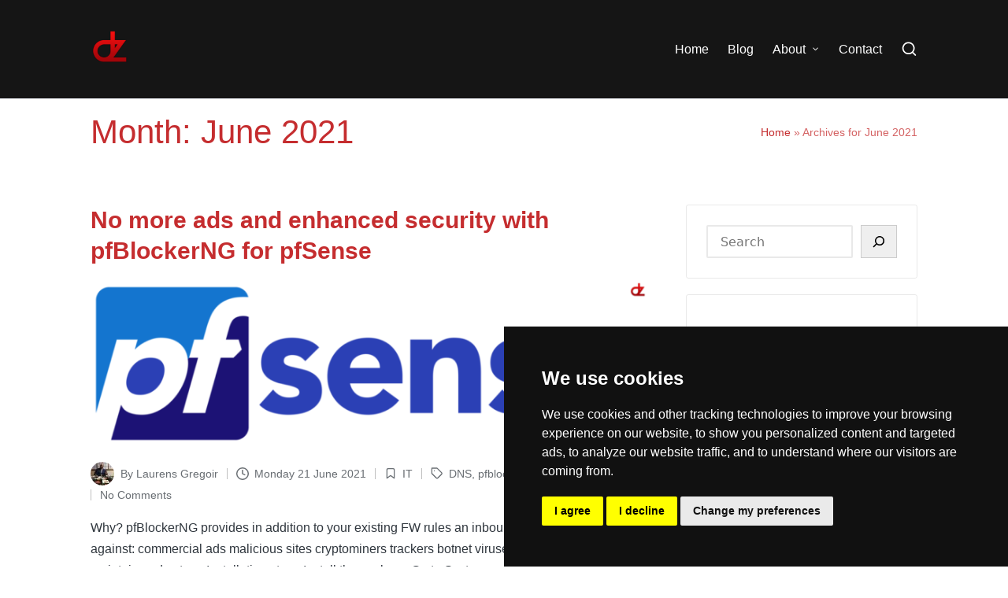

--- FILE ---
content_type: text/html; charset=UTF-8
request_url: https://www.don-zalmrol.be/2021/06
body_size: 19386
content:

<!DOCTYPE html>
<html lang="en-US" itemscope itemtype="http://schema.org/Article">
<head>
	<meta charset="UTF-8">
  
	<link rel="profile" href="http://gmpg.org/xfn/11">
	<meta name='robots' content='noindex, follow' />
<meta name="viewport" content="width=device-width, initial-scale=1">
	<!-- This site is optimized with the Yoast SEO plugin v26.8 - https://yoast.com/product/yoast-seo-wordpress/ -->
	<title>June 2021 - Don Zalmrol</title>
	<meta property="og:locale" content="en_US" />
	<meta property="og:type" content="website" />
	<meta property="og:title" content="June 2021 - Don Zalmrol" />
	<meta property="og:url" content="https://www.don-zalmrol.be/2021/06" />
	<meta property="og:site_name" content="Don Zalmrol" />
	<meta name="twitter:card" content="summary_large_image" />
	<script type="application/ld+json" class="yoast-schema-graph">{"@context":"https://schema.org","@graph":[{"@type":"CollectionPage","@id":"https://www.don-zalmrol.be/2021/06","url":"https://www.don-zalmrol.be/2021/06","name":"June 2021 - Don Zalmrol","isPartOf":{"@id":"https://www.don-zalmrol.be/#website"},"primaryImageOfPage":{"@id":"https://www.don-zalmrol.be/2021/06#primaryimage"},"image":{"@id":"https://www.don-zalmrol.be/2021/06#primaryimage"},"thumbnailUrl":"https://www.don-zalmrol.be/wp-content/uploads/PfSense_logo.png?v=1709195593","breadcrumb":{"@id":"https://www.don-zalmrol.be/2021/06#breadcrumb"},"inLanguage":"en-US"},{"@type":"ImageObject","inLanguage":"en-US","@id":"https://www.don-zalmrol.be/2021/06#primaryimage","url":"https://www.don-zalmrol.be/wp-content/uploads/PfSense_logo.png?v=1709195593","contentUrl":"https://www.don-zalmrol.be/wp-content/uploads/PfSense_logo.png?v=1709195593","width":1200,"height":353},{"@type":"BreadcrumbList","@id":"https://www.don-zalmrol.be/2021/06#breadcrumb","itemListElement":[{"@type":"ListItem","position":1,"name":"Home","item":"https://www.don-zalmrol.be/"},{"@type":"ListItem","position":2,"name":"Archives for June 2021"}]},{"@type":"WebSite","@id":"https://www.don-zalmrol.be/#website","url":"https://www.don-zalmrol.be/","name":"Don Zalmrol","description":"Don Zalmrol","publisher":{"@id":"https://www.don-zalmrol.be/#/schema/person/bdd99008be83290bf7bf78f970e6e709"},"potentialAction":[{"@type":"SearchAction","target":{"@type":"EntryPoint","urlTemplate":"https://www.don-zalmrol.be/?s={search_term_string}"},"query-input":{"@type":"PropertyValueSpecification","valueRequired":true,"valueName":"search_term_string"}}],"inLanguage":"en-US"},{"@type":["Person","Organization"],"@id":"https://www.don-zalmrol.be/#/schema/person/bdd99008be83290bf7bf78f970e6e709","name":"Laurens Gregoir","image":{"@type":"ImageObject","inLanguage":"en-US","@id":"https://www.don-zalmrol.be/#/schema/person/image/","url":"https://www.don-zalmrol.be/wp-content/uploads/logo-DZ.png?v=1709216495","contentUrl":"https://www.don-zalmrol.be/wp-content/uploads/logo-DZ.png?v=1709216495","width":300,"height":300,"caption":"Laurens Gregoir"},"logo":{"@id":"https://www.don-zalmrol.be/#/schema/person/image/"},"description":"Who am I?","sameAs":["https://www.don-zalmrol.be"]}]}</script>
	<!-- / Yoast SEO plugin. -->


<link rel='dns-prefetch' href='//static.addtoany.com' />
<link rel='dns-prefetch' href='//www.don-zalmrol.be' />
<link rel='dns-prefetch' href='//www.googletagmanager.com' />
<link rel='dns-prefetch' href='//use.fontawesome.com' />
<style id='wp-img-auto-sizes-contain-inline-css'>
img:is([sizes=auto i],[sizes^="auto," i]){contain-intrinsic-size:3000px 1500px}
/*# sourceURL=wp-img-auto-sizes-contain-inline-css */
</style>
<link rel='stylesheet' id='visual-portfolio-css' href='https://www.don-zalmrol.be/wp-content/plugins/visual-portfolio/build/assets/css/main.css' media='all' />
<link rel='stylesheet' id='fancybox-css' href='https://www.don-zalmrol.be/wp-content/plugins/visual-portfolio/assets/vendor/fancybox/dist/jquery.fancybox.min.css' media='all' />
<link rel='stylesheet' id='visual-portfolio-popup-fancybox-css' href='https://www.don-zalmrol.be/wp-content/plugins/visual-portfolio/build/assets/css/popup-fancybox.css' media='all' />
<style id='visual-portfolio-popup-fancybox-inline-css'>
.vp-fancybox .fancybox-bg { background-color: #1e1e1e; }
/*# sourceURL=visual-portfolio-popup-fancybox-inline-css */
</style>
<style id='wp-emoji-styles-inline-css'>

	img.wp-smiley, img.emoji {
		display: inline !important;
		border: none !important;
		box-shadow: none !important;
		height: 1em !important;
		width: 1em !important;
		margin: 0 0.07em !important;
		vertical-align: -0.1em !important;
		background: none !important;
		padding: 0 !important;
	}
/*# sourceURL=wp-emoji-styles-inline-css */
</style>
<link rel='stylesheet' id='wp-block-library-css' href='https://www.don-zalmrol.be/wp-content/plugins/gutenberg/build/styles/block-library/style.css' media='all' />
<style id='wp-block-group-inline-css'>
.wp-block-group{box-sizing:border-box}:where(.wp-block-group.wp-block-group-is-layout-constrained){position:relative}
/*# sourceURL=https://www.don-zalmrol.be/wp-content/plugins/gutenberg/build/styles/block-library/group/style.css */
</style>
<style id='wp-block-group-theme-inline-css'>
:where(.wp-block-group.has-background){padding:1.25em 2.375em}
/*# sourceURL=https://www.don-zalmrol.be/wp-content/plugins/gutenberg/build/styles/block-library/group/theme.css */
</style>
<style id='wp-block-archives-inline-css'>
.wp-block-archives{box-sizing:border-box}.wp-block-archives-dropdown label{display:block}
/*# sourceURL=https://www.don-zalmrol.be/wp-content/plugins/gutenberg/build/styles/block-library/archives/style.css */
</style>
<style id='wp-block-categories-inline-css'>
.wp-block-categories{box-sizing:border-box}.wp-block-categories.alignleft{margin-right:2em}.wp-block-categories.alignright{margin-left:2em}.wp-block-categories.wp-block-categories-dropdown.aligncenter{text-align:center}.wp-block-categories .wp-block-categories__label{display:block;width:100%}
/*# sourceURL=https://www.don-zalmrol.be/wp-content/plugins/gutenberg/build/styles/block-library/categories/style.css */
</style>
<style id='wp-block-heading-inline-css'>
h1:where(.wp-block-heading).has-background,h2:where(.wp-block-heading).has-background,h3:where(.wp-block-heading).has-background,h4:where(.wp-block-heading).has-background,h5:where(.wp-block-heading).has-background,h6:where(.wp-block-heading).has-background{padding:1.25em 2.375em}h1.has-text-align-left[style*=writing-mode]:where([style*=vertical-lr]),h1.has-text-align-right[style*=writing-mode]:where([style*=vertical-rl]),h2.has-text-align-left[style*=writing-mode]:where([style*=vertical-lr]),h2.has-text-align-right[style*=writing-mode]:where([style*=vertical-rl]),h3.has-text-align-left[style*=writing-mode]:where([style*=vertical-lr]),h3.has-text-align-right[style*=writing-mode]:where([style*=vertical-rl]),h4.has-text-align-left[style*=writing-mode]:where([style*=vertical-lr]),h4.has-text-align-right[style*=writing-mode]:where([style*=vertical-rl]),h5.has-text-align-left[style*=writing-mode]:where([style*=vertical-lr]),h5.has-text-align-right[style*=writing-mode]:where([style*=vertical-rl]),h6.has-text-align-left[style*=writing-mode]:where([style*=vertical-lr]),h6.has-text-align-right[style*=writing-mode]:where([style*=vertical-rl]){rotate:180deg}
/*# sourceURL=https://www.don-zalmrol.be/wp-content/plugins/gutenberg/build/styles/block-library/heading/style.css */
</style>
<style id='wp-block-latest-comments-inline-css'>
ol.wp-block-latest-comments{box-sizing:border-box;margin-left:0}:where(.wp-block-latest-comments:not([style*=line-height] .wp-block-latest-comments__comment)){line-height:1.1}:where(.wp-block-latest-comments:not([style*=line-height] .wp-block-latest-comments__comment-excerpt p)){line-height:1.8}.has-dates :where(.wp-block-latest-comments:not([style*=line-height])),.has-excerpts :where(.wp-block-latest-comments:not([style*=line-height])){line-height:1.5}.wp-block-latest-comments .wp-block-latest-comments{padding-left:0}.wp-block-latest-comments__comment{list-style:none;margin-bottom:1em}.has-avatars .wp-block-latest-comments__comment{list-style:none;min-height:2.25em}.has-avatars .wp-block-latest-comments__comment .wp-block-latest-comments__comment-excerpt,.has-avatars .wp-block-latest-comments__comment .wp-block-latest-comments__comment-meta{margin-left:3.25em}.wp-block-latest-comments__comment-excerpt p{font-size:.875em;margin:.36em 0 1.4em}.wp-block-latest-comments__comment-date{display:block;font-size:.75em}.wp-block-latest-comments .avatar,.wp-block-latest-comments__comment-avatar{border-radius:1.5em;display:block;float:left;height:2.5em;margin-right:.75em;width:2.5em}.wp-block-latest-comments[class*=-font-size] a,.wp-block-latest-comments[style*=font-size] a{font-size:inherit}
/*# sourceURL=https://www.don-zalmrol.be/wp-content/plugins/gutenberg/build/styles/block-library/latest-comments/style.css */
</style>
<style id='wp-block-latest-posts-inline-css'>
.wp-block-latest-posts{box-sizing:border-box}.wp-block-latest-posts.alignleft{margin-right:2em}.wp-block-latest-posts.alignright{margin-left:2em}.wp-block-latest-posts.wp-block-latest-posts__list{list-style:none}.wp-block-latest-posts.wp-block-latest-posts__list li{clear:both;overflow-wrap:break-word}.wp-block-latest-posts.is-grid{display:flex;flex-wrap:wrap}.wp-block-latest-posts.is-grid li{margin:0 1.25em 1.25em 0;width:100%}@media (min-width:600px){.wp-block-latest-posts.columns-2 li{width:calc(50% - .625em)}.wp-block-latest-posts.columns-2 li:nth-child(2n){margin-right:0}.wp-block-latest-posts.columns-3 li{width:calc(33.33333% - .83333em)}.wp-block-latest-posts.columns-3 li:nth-child(3n){margin-right:0}.wp-block-latest-posts.columns-4 li{width:calc(25% - .9375em)}.wp-block-latest-posts.columns-4 li:nth-child(4n){margin-right:0}.wp-block-latest-posts.columns-5 li{width:calc(20% - 1em)}.wp-block-latest-posts.columns-5 li:nth-child(5n){margin-right:0}.wp-block-latest-posts.columns-6 li{width:calc(16.66667% - 1.04167em)}.wp-block-latest-posts.columns-6 li:nth-child(6n){margin-right:0}}:root :where(.wp-block-latest-posts.is-grid){padding:0}:root :where(.wp-block-latest-posts.wp-block-latest-posts__list){padding-left:0}.wp-block-latest-posts__post-author,.wp-block-latest-posts__post-date{display:block;font-size:.8125em}.wp-block-latest-posts__post-excerpt,.wp-block-latest-posts__post-full-content{margin-bottom:1em;margin-top:.5em}.wp-block-latest-posts__featured-image a{display:inline-block}.wp-block-latest-posts__featured-image img{height:auto;max-width:100%;width:auto}.wp-block-latest-posts__featured-image.alignleft{float:left;margin-right:1em}.wp-block-latest-posts__featured-image.alignright{float:right;margin-left:1em}.wp-block-latest-posts__featured-image.aligncenter{margin-bottom:1em;text-align:center}
/*# sourceURL=https://www.don-zalmrol.be/wp-content/plugins/gutenberg/build/styles/block-library/latest-posts/style.css */
</style>
<style id='wp-block-search-inline-css'>
.wp-block-search__button{margin-left:10px;word-break:normal}.wp-block-search__button.has-icon{line-height:0}.wp-block-search__button svg{fill:currentColor;height:1.25em;min-height:24px;min-width:24px;vertical-align:text-bottom;width:1.25em}:where(.wp-block-search__button){border:1px solid #ccc;padding:6px 10px}.wp-block-search__inside-wrapper{display:flex;flex:auto;flex-wrap:nowrap;max-width:100%}.wp-block-search__label{width:100%}.wp-block-search.wp-block-search__button-only .wp-block-search__button{box-sizing:border-box;display:flex;flex-shrink:0;justify-content:center;margin-left:0;max-width:100%}.wp-block-search.wp-block-search__button-only .wp-block-search__inside-wrapper{min-width:0!important;transition-property:width}.wp-block-search.wp-block-search__button-only .wp-block-search__input{flex-basis:100%;transition-duration:.3s}.wp-block-search.wp-block-search__button-only.wp-block-search__searchfield-hidden,.wp-block-search.wp-block-search__button-only.wp-block-search__searchfield-hidden .wp-block-search__inside-wrapper{overflow:hidden}.wp-block-search.wp-block-search__button-only.wp-block-search__searchfield-hidden .wp-block-search__input{border-left-width:0!important;border-right-width:0!important;flex-basis:0;flex-grow:0;margin:0;min-width:0!important;padding-left:0!important;padding-right:0!important;width:0!important}:where(.wp-block-search__input){appearance:none;border:1px solid #949494;flex-grow:1;font-family:inherit;font-size:inherit;font-style:inherit;font-weight:inherit;letter-spacing:inherit;line-height:inherit;margin-left:0;margin-right:0;min-width:3rem;padding:8px;text-decoration:unset!important;text-transform:inherit}:where(.wp-block-search__button-inside .wp-block-search__inside-wrapper){background-color:#fff;border:1px solid #949494;box-sizing:border-box;padding:4px}:where(.wp-block-search__button-inside .wp-block-search__inside-wrapper) .wp-block-search__input{border:none;border-radius:0;padding:0 4px}:where(.wp-block-search__button-inside .wp-block-search__inside-wrapper) .wp-block-search__input:focus{outline:none}:where(.wp-block-search__button-inside .wp-block-search__inside-wrapper) :where(.wp-block-search__button){padding:4px 8px}.wp-block-search.aligncenter .wp-block-search__inside-wrapper{margin:auto}.wp-block[data-align=right] .wp-block-search.wp-block-search__button-only .wp-block-search__inside-wrapper{float:right}
/*# sourceURL=https://www.don-zalmrol.be/wp-content/plugins/gutenberg/build/styles/block-library/search/style.css */
</style>
<style id='wp-block-search-theme-inline-css'>
.wp-block-search .wp-block-search__label{font-weight:700}.wp-block-search__button{border:1px solid #ccc;padding:.375em .625em}
/*# sourceURL=https://www.don-zalmrol.be/wp-content/plugins/gutenberg/build/styles/block-library/search/theme.css */
</style>
<style id='wp-block-tag-cloud-inline-css'>
.wp-block-tag-cloud{box-sizing:border-box}.wp-block-tag-cloud.aligncenter{justify-content:center;text-align:center}.wp-block-tag-cloud a{display:inline-block;margin-right:5px}.wp-block-tag-cloud span{display:inline-block;margin-left:5px;text-decoration:none}:root :where(.wp-block-tag-cloud.is-style-outline){display:flex;flex-wrap:wrap;gap:1ch}:root :where(.wp-block-tag-cloud.is-style-outline a){border:1px solid;font-size:unset!important;margin-right:0;padding:1ch 2ch;text-decoration:none!important}
/*# sourceURL=https://www.don-zalmrol.be/wp-content/plugins/gutenberg/build/styles/block-library/tag-cloud/style.css */
</style>
<style id='global-styles-inline-css'>
:root{--wp--preset--aspect-ratio--square: 1;--wp--preset--aspect-ratio--4-3: 4/3;--wp--preset--aspect-ratio--3-4: 3/4;--wp--preset--aspect-ratio--3-2: 3/2;--wp--preset--aspect-ratio--2-3: 2/3;--wp--preset--aspect-ratio--16-9: 16/9;--wp--preset--aspect-ratio--9-16: 9/16;--wp--preset--color--black: #000000;--wp--preset--color--cyan-bluish-gray: #abb8c3;--wp--preset--color--white: #ffffff;--wp--preset--color--pale-pink: #f78da7;--wp--preset--color--vivid-red: #cf2e2e;--wp--preset--color--luminous-vivid-orange: #ff6900;--wp--preset--color--luminous-vivid-amber: #fcb900;--wp--preset--color--light-green-cyan: #7bdcb5;--wp--preset--color--vivid-green-cyan: #00d084;--wp--preset--color--pale-cyan-blue: #8ed1fc;--wp--preset--color--vivid-cyan-blue: #0693e3;--wp--preset--color--vivid-purple: #9b51e0;--wp--preset--gradient--vivid-cyan-blue-to-vivid-purple: linear-gradient(135deg,rgb(6,147,227) 0%,rgb(155,81,224) 100%);--wp--preset--gradient--light-green-cyan-to-vivid-green-cyan: linear-gradient(135deg,rgb(122,220,180) 0%,rgb(0,208,130) 100%);--wp--preset--gradient--luminous-vivid-amber-to-luminous-vivid-orange: linear-gradient(135deg,rgb(252,185,0) 0%,rgb(255,105,0) 100%);--wp--preset--gradient--luminous-vivid-orange-to-vivid-red: linear-gradient(135deg,rgb(255,105,0) 0%,rgb(207,46,46) 100%);--wp--preset--gradient--very-light-gray-to-cyan-bluish-gray: linear-gradient(135deg,rgb(238,238,238) 0%,rgb(169,184,195) 100%);--wp--preset--gradient--cool-to-warm-spectrum: linear-gradient(135deg,rgb(74,234,220) 0%,rgb(151,120,209) 20%,rgb(207,42,186) 40%,rgb(238,44,130) 60%,rgb(251,105,98) 80%,rgb(254,248,76) 100%);--wp--preset--gradient--blush-light-purple: linear-gradient(135deg,rgb(255,206,236) 0%,rgb(152,150,240) 100%);--wp--preset--gradient--blush-bordeaux: linear-gradient(135deg,rgb(254,205,165) 0%,rgb(254,45,45) 50%,rgb(107,0,62) 100%);--wp--preset--gradient--luminous-dusk: linear-gradient(135deg,rgb(255,203,112) 0%,rgb(199,81,192) 50%,rgb(65,88,208) 100%);--wp--preset--gradient--pale-ocean: linear-gradient(135deg,rgb(255,245,203) 0%,rgb(182,227,212) 50%,rgb(51,167,181) 100%);--wp--preset--gradient--electric-grass: linear-gradient(135deg,rgb(202,248,128) 0%,rgb(113,206,126) 100%);--wp--preset--gradient--midnight: linear-gradient(135deg,rgb(2,3,129) 0%,rgb(40,116,252) 100%);--wp--preset--font-size--small: 13px;--wp--preset--font-size--medium: 20px;--wp--preset--font-size--large: 36px;--wp--preset--font-size--x-large: 42px;--wp--preset--spacing--20: 0.44rem;--wp--preset--spacing--30: 0.67rem;--wp--preset--spacing--40: 1rem;--wp--preset--spacing--50: 1.5rem;--wp--preset--spacing--60: 2.25rem;--wp--preset--spacing--70: 3.38rem;--wp--preset--spacing--80: 5.06rem;--wp--preset--shadow--natural: 6px 6px 9px rgba(0, 0, 0, 0.2);--wp--preset--shadow--deep: 12px 12px 50px rgba(0, 0, 0, 0.4);--wp--preset--shadow--sharp: 6px 6px 0px rgba(0, 0, 0, 0.2);--wp--preset--shadow--outlined: 6px 6px 0px -3px rgb(255, 255, 255), 6px 6px rgb(0, 0, 0);--wp--preset--shadow--crisp: 6px 6px 0px rgb(0, 0, 0);}:where(.is-layout-flex){gap: 0.5em;}:where(.is-layout-grid){gap: 0.5em;}body .is-layout-flex{display: flex;}.is-layout-flex{flex-wrap: wrap;align-items: center;}.is-layout-flex > :is(*, div){margin: 0;}body .is-layout-grid{display: grid;}.is-layout-grid > :is(*, div){margin: 0;}:where(.wp-block-columns.is-layout-flex){gap: 2em;}:where(.wp-block-columns.is-layout-grid){gap: 2em;}:where(.wp-block-post-template.is-layout-flex){gap: 1.25em;}:where(.wp-block-post-template.is-layout-grid){gap: 1.25em;}.has-black-color{color: var(--wp--preset--color--black) !important;}.has-cyan-bluish-gray-color{color: var(--wp--preset--color--cyan-bluish-gray) !important;}.has-white-color{color: var(--wp--preset--color--white) !important;}.has-pale-pink-color{color: var(--wp--preset--color--pale-pink) !important;}.has-vivid-red-color{color: var(--wp--preset--color--vivid-red) !important;}.has-luminous-vivid-orange-color{color: var(--wp--preset--color--luminous-vivid-orange) !important;}.has-luminous-vivid-amber-color{color: var(--wp--preset--color--luminous-vivid-amber) !important;}.has-light-green-cyan-color{color: var(--wp--preset--color--light-green-cyan) !important;}.has-vivid-green-cyan-color{color: var(--wp--preset--color--vivid-green-cyan) !important;}.has-pale-cyan-blue-color{color: var(--wp--preset--color--pale-cyan-blue) !important;}.has-vivid-cyan-blue-color{color: var(--wp--preset--color--vivid-cyan-blue) !important;}.has-vivid-purple-color{color: var(--wp--preset--color--vivid-purple) !important;}.has-black-background-color{background-color: var(--wp--preset--color--black) !important;}.has-cyan-bluish-gray-background-color{background-color: var(--wp--preset--color--cyan-bluish-gray) !important;}.has-white-background-color{background-color: var(--wp--preset--color--white) !important;}.has-pale-pink-background-color{background-color: var(--wp--preset--color--pale-pink) !important;}.has-vivid-red-background-color{background-color: var(--wp--preset--color--vivid-red) !important;}.has-luminous-vivid-orange-background-color{background-color: var(--wp--preset--color--luminous-vivid-orange) !important;}.has-luminous-vivid-amber-background-color{background-color: var(--wp--preset--color--luminous-vivid-amber) !important;}.has-light-green-cyan-background-color{background-color: var(--wp--preset--color--light-green-cyan) !important;}.has-vivid-green-cyan-background-color{background-color: var(--wp--preset--color--vivid-green-cyan) !important;}.has-pale-cyan-blue-background-color{background-color: var(--wp--preset--color--pale-cyan-blue) !important;}.has-vivid-cyan-blue-background-color{background-color: var(--wp--preset--color--vivid-cyan-blue) !important;}.has-vivid-purple-background-color{background-color: var(--wp--preset--color--vivid-purple) !important;}.has-black-border-color{border-color: var(--wp--preset--color--black) !important;}.has-cyan-bluish-gray-border-color{border-color: var(--wp--preset--color--cyan-bluish-gray) !important;}.has-white-border-color{border-color: var(--wp--preset--color--white) !important;}.has-pale-pink-border-color{border-color: var(--wp--preset--color--pale-pink) !important;}.has-vivid-red-border-color{border-color: var(--wp--preset--color--vivid-red) !important;}.has-luminous-vivid-orange-border-color{border-color: var(--wp--preset--color--luminous-vivid-orange) !important;}.has-luminous-vivid-amber-border-color{border-color: var(--wp--preset--color--luminous-vivid-amber) !important;}.has-light-green-cyan-border-color{border-color: var(--wp--preset--color--light-green-cyan) !important;}.has-vivid-green-cyan-border-color{border-color: var(--wp--preset--color--vivid-green-cyan) !important;}.has-pale-cyan-blue-border-color{border-color: var(--wp--preset--color--pale-cyan-blue) !important;}.has-vivid-cyan-blue-border-color{border-color: var(--wp--preset--color--vivid-cyan-blue) !important;}.has-vivid-purple-border-color{border-color: var(--wp--preset--color--vivid-purple) !important;}.has-vivid-cyan-blue-to-vivid-purple-gradient-background{background: var(--wp--preset--gradient--vivid-cyan-blue-to-vivid-purple) !important;}.has-light-green-cyan-to-vivid-green-cyan-gradient-background{background: var(--wp--preset--gradient--light-green-cyan-to-vivid-green-cyan) !important;}.has-luminous-vivid-amber-to-luminous-vivid-orange-gradient-background{background: var(--wp--preset--gradient--luminous-vivid-amber-to-luminous-vivid-orange) !important;}.has-luminous-vivid-orange-to-vivid-red-gradient-background{background: var(--wp--preset--gradient--luminous-vivid-orange-to-vivid-red) !important;}.has-very-light-gray-to-cyan-bluish-gray-gradient-background{background: var(--wp--preset--gradient--very-light-gray-to-cyan-bluish-gray) !important;}.has-cool-to-warm-spectrum-gradient-background{background: var(--wp--preset--gradient--cool-to-warm-spectrum) !important;}.has-blush-light-purple-gradient-background{background: var(--wp--preset--gradient--blush-light-purple) !important;}.has-blush-bordeaux-gradient-background{background: var(--wp--preset--gradient--blush-bordeaux) !important;}.has-luminous-dusk-gradient-background{background: var(--wp--preset--gradient--luminous-dusk) !important;}.has-pale-ocean-gradient-background{background: var(--wp--preset--gradient--pale-ocean) !important;}.has-electric-grass-gradient-background{background: var(--wp--preset--gradient--electric-grass) !important;}.has-midnight-gradient-background{background: var(--wp--preset--gradient--midnight) !important;}.has-small-font-size{font-size: var(--wp--preset--font-size--small) !important;}.has-medium-font-size{font-size: var(--wp--preset--font-size--medium) !important;}.has-large-font-size{font-size: var(--wp--preset--font-size--large) !important;}.has-x-large-font-size{font-size: var(--wp--preset--font-size--x-large) !important;}
:where(.wp-block-visual-portfolio-loop.is-layout-flex){gap: 1.25em;}:where(.wp-block-visual-portfolio-loop.is-layout-grid){gap: 1.25em;}
/*# sourceURL=global-styles-inline-css */
</style>

<style id='classic-theme-styles-inline-css'>
.wp-block-button__link{background-color:#32373c;border-radius:9999px;box-shadow:none;color:#fff;font-size:1.125em;padding:calc(.667em + 2px) calc(1.333em + 2px);text-decoration:none}.wp-block-file__button{background:#32373c;color:#fff}.wp-block-accordion-heading{margin:0}.wp-block-accordion-heading__toggle{background-color:inherit!important;color:inherit!important}.wp-block-accordion-heading__toggle:not(:focus-visible){outline:none}.wp-block-accordion-heading__toggle:focus,.wp-block-accordion-heading__toggle:hover{background-color:inherit!important;border:none;box-shadow:none;color:inherit;padding:var(--wp--preset--spacing--20,1em) 0;text-decoration:none}.wp-block-accordion-heading__toggle:focus-visible{outline:auto;outline-offset:0}
/*# sourceURL=https://www.don-zalmrol.be/wp-content/plugins/gutenberg/build/styles/block-library/classic.css */
</style>
<style id='font-awesome-svg-styles-default-inline-css'>
.svg-inline--fa {
  display: inline-block;
  height: 1em;
  overflow: visible;
  vertical-align: -.125em;
}
/*# sourceURL=font-awesome-svg-styles-default-inline-css */
</style>
<link rel='stylesheet' id='font-awesome-svg-styles-css' href='https://www.don-zalmrol.be/wp-content/uploads/font-awesome/v6.5.1/css/svg-with-js.css' media='all' />
<style id='font-awesome-svg-styles-inline-css'>
   .wp-block-font-awesome-icon svg::before,
   .wp-rich-text-font-awesome-icon svg::before {content: unset;}
/*# sourceURL=font-awesome-svg-styles-inline-css */
</style>
<link rel='stylesheet' id='sinatra-styles-css' href='https://www.don-zalmrol.be/wp-content/themes/sinatra/assets/css/style.min.css' media='all' />
<link rel='stylesheet' id='sinatra-dynamic-styles-css' href='https://www.don-zalmrol.be/wp-content/uploads/sinatra/dynamic-styles.css' media='all' />
<link rel='stylesheet' id='font-awesome-official-css' href='https://use.fontawesome.com/releases/v6.5.1/css/all.css' media='all' integrity="sha384-t1nt8BQoYMLFN5p42tRAtuAAFQaCQODekUVeKKZrEnEyp4H2R0RHFz0KWpmj7i8g" crossorigin="anonymous" />
<link rel='stylesheet' id='bsfrt_frontend-css' href='https://www.don-zalmrol.be/wp-content/plugins/read-meter/assets/css/bsfrt-frontend-css.min.css' media='all' />
<link rel='stylesheet' id='addtoany-css' href='https://www.don-zalmrol.be/wp-content/plugins/add-to-any/addtoany.min.css' media='all' />
<link rel='stylesheet' id='font-awesome-official-v4shim-css' href='https://use.fontawesome.com/releases/v6.5.1/css/v4-shims.css' media='all' integrity="sha384-5Jfdy0XO8+vjCRofsSnGmxGSYjLfsjjTOABKxVr8BkfvlaAm14bIJc7Jcjfq/xQI" crossorigin="anonymous" />
<script id="addtoany-core-js-before">
window.a2a_config=window.a2a_config||{};a2a_config.callbacks=[];a2a_config.overlays=[];a2a_config.templates={};

//# sourceURL=addtoany-core-js-before
</script>
<script defer src="https://static.addtoany.com/menu/page.js" id="addtoany-core-js"></script>
<script src="https://www.don-zalmrol.be/wp-includes/js/jquery/jquery.min.js" id="jquery-core-js"></script>
<script src="https://www.don-zalmrol.be/wp-includes/js/jquery/jquery-migrate.min.js" id="jquery-migrate-js"></script>
<script defer src="https://www.don-zalmrol.be/wp-content/plugins/add-to-any/addtoany.min.js" id="addtoany-jquery-js"></script>

<!-- Google tag (gtag.js) snippet added by Site Kit -->
<!-- Google Analytics snippet added by Site Kit -->
<script src="https://www.googletagmanager.com/gtag/js?id=G-0HF73EVTLH" id="google_gtagjs-js" async></script>
<script id="google_gtagjs-js-after">
window.dataLayer = window.dataLayer || [];function gtag(){dataLayer.push(arguments);}
gtag("set","linker",{"domains":["www.don-zalmrol.be"]});
gtag("js", new Date());
gtag("set", "developer_id.dZTNiMT", true);
gtag("config", "G-0HF73EVTLH");
//# sourceURL=google_gtagjs-js-after
</script>
<link rel="https://api.w.org/" href="https://www.don-zalmrol.be/wp-json/" /><meta name="generator" content="Site Kit by Google 1.170.0" />		<script type="text/javascript">
			var StrCPVisits_page_data = {
				'abort' : 'false',
				'title' : 'Month: June 2021',
			};
		</script>
		<script type='text/javascript'>
/* <![CDATA[ */
var VPData = {"version":"3.4.1","pro":false,"__":{"couldnt_retrieve_vp":"Couldn't retrieve Visual Portfolio ID.","pswp_close":"Close (Esc)","pswp_share":"Share","pswp_fs":"Toggle fullscreen","pswp_zoom":"Zoom in\/out","pswp_prev":"Previous (arrow left)","pswp_next":"Next (arrow right)","pswp_share_fb":"Share on Facebook","pswp_share_tw":"Tweet","pswp_share_x":"X","pswp_share_pin":"Pin it","pswp_download":"Download","fancybox_close":"Close","fancybox_next":"Next","fancybox_prev":"Previous","fancybox_error":"The requested content cannot be loaded. <br \/> Please try again later.","fancybox_play_start":"Start slideshow","fancybox_play_stop":"Pause slideshow","fancybox_full_screen":"Full screen","fancybox_thumbs":"Thumbnails","fancybox_download":"Download","fancybox_share":"Share","fancybox_zoom":"Zoom"},"settingsPopupGallery":{"enable_on_wordpress_images":true,"vendor":"fancybox","deep_linking":false,"deep_linking_url_to_share_images":false,"show_arrows":true,"show_counter":true,"show_zoom_button":true,"show_fullscreen_button":true,"show_share_button":true,"show_close_button":true,"show_thumbs":true,"show_download_button":false,"show_slideshow":false,"click_to_zoom":true,"restore_focus":true},"screenSizes":[320,576,768,992,1200]};
/* ]]> */
</script>
		<noscript>
			<style type="text/css">
				.vp-portfolio__preloader-wrap{display:none}.vp-portfolio__filter-wrap,.vp-portfolio__items-wrap,.vp-portfolio__pagination-wrap,.vp-portfolio__sort-wrap{opacity:1;visibility:visible}.vp-portfolio__item .vp-portfolio__item-img noscript+img,.vp-portfolio__thumbnails-wrap{display:none}
			</style>
		</noscript>
		<meta name="theme-color" content="#c52d2f">		<style type="text/css">
			/* If html does not have either class, do not show lazy loaded images. */
			html:not(.vp-lazyload-enabled):not(.js) .vp-lazyload {
				display: none;
			}
		</style>
		<script>
			document.documentElement.classList.add(
				'vp-lazyload-enabled'
			);
		</script>
		
<style type="text/css">
.entry-content .bsf-rt-reading-time,
.post-content .bsf-rt-reading-time {
background: #eeeeee;

color: #333333;

font-size: 15px;

margin-top: 
		1px;

margin-right: 
		1px;

margin-bottom: 
		1px;

margin-left: 
		1px;

padding-top: 
		0.5em;

padding-right: 
		0.7em;

padding-bottom: 
		0.5em;

padding-left: 
		0.7em;

width: max-content;

display: block;

min-width: 100px;

}

</style>
				<style type="text/css">
		.admin-bar .progress-container-top {
		background: #000000;
		height: 10px;

		}
		.progress-container-top {
		background: #000000;
		height: 10px;

		}
		.progress-container-bottom {
		background: #000000;
		height: 10px;

		} 
		.progress-bar {
		background: #dd3333;
		height: 10px;
		width: 0%;

		}           
		</style>
				<link rel="icon" href="https://www.don-zalmrol.be/wp-content/uploads/cropped-favicon-150x150.png?v=1711522400" sizes="32x32" />
<link rel="icon" href="https://www.don-zalmrol.be/wp-content/uploads/cropped-favicon-300x300.png?v=1711522400" sizes="192x192" />
<link rel="apple-touch-icon" href="https://www.don-zalmrol.be/wp-content/uploads/cropped-favicon-300x300.png?v=1711522400" />
<meta name="msapplication-TileImage" content="https://www.don-zalmrol.be/wp-content/uploads/cropped-favicon-300x300.png?v=1711522400" />
  
  	<!-- Cookie Consent by https://www.CookieConsent.com -->
  	<script src="//www.cookieconsent.com/releases/4.0.0/cookie-consent.js"></script>
		<script>
      document.addEventListener('DOMContentLoaded', function ()
    	{
      	cookieconsent.run({"notice_banner_type":"simple","consent_type":"express","palette":"dark","language":"en","page_load_consent_levels":["strictly-necessary"],"notice_banner_reject_button_hide":false,"preferences_center_close_button_hide":false,"website_name":"Don Zalmrol","website_privacy_policy_url":"https://www.don-zalmrol.be/Disclaimer/"});
      });
  </script>
  
  <!-- Global site tag (gtag.js) - Google Analytics -->
  <script async src="https://www.googletagmanager.com/gtag/js?id=G-0HF73EVTLH"></script>
  <script>
    window.dataLayer = window.dataLayer || [];
    function gtag(){dataLayer.push(arguments);}
    gtag('js', new Date());
    gtag('config', 'G-0HF73EVTLH');
  </script>
  <!-- End Cookie Consent by https://www.CookieConsent.com -->
  
</head>

<body class="archive date wp-custom-logo wp-embed-responsive wp-theme-sinatra sinatra-topbar__separators-regular sinatra-layout__fw-contained sinatra-header-layout-1 sinatra-menu-animation-underline sinatra-header__separators-none si-blog-layout-1 si-page-title-align-left si-has-sidebar si-sticky-sidebar sinatra-sidebar-style-3 sinatra-sidebar-position__right-sidebar si-sidebar-r__after-content entry-media-hover-style-1 sinatra-copyright-layout-2 si-input-supported validate-comment-form si-menu-accessibility">



<div id="si-preloader">
	
<div class="preloader-1">
	<div></div>
</div><!-- END .si-preloader-1 -->
</div><!-- END #si-preloader -->
<div id="page" class="hfeed site">
	<a class="skip-link screen-reader-text" href="#content">Skip to content</a>

	
	<header id="masthead" class="site-header" role="banner" itemtype="https://schema.org/WPHeader" itemscope="itemscope">
		<div id="sinatra-header" >
		<div id="sinatra-header-inner">
	
<div class="si-container si-header-container">

	
<div class="sinatra-logo si-header-element" itemtype="https://schema.org/Organization" itemscope="itemscope">
	<div class="logo-inner"><a href="https://www.don-zalmrol.be/" rel="home" class="" itemprop="url">
					<img src="https://www.don-zalmrol.be/wp-content/uploads/logo-DZ.png?v=1709216495" alt="Don Zalmrol" width="300" height="300" class="" srcset="https://www.don-zalmrol.be/wp-content/uploads/logo-DZ.png?v=1709216495 1x, https://www.don-zalmrol.be/wp-content/uploads/apple-icon-180x180-1.png?v=1709216495 2x" itemprop="logo"/>
				</a></div></div><!-- END .sinatra-logo -->

<nav class="site-navigation main-navigation sinatra-primary-nav sinatra-nav si-header-element" role="navigation" itemtype="https://schema.org/SiteNavigationElement" itemscope="itemscope" aria-label="Site Navigation">
<ul id="sinatra-primary-nav" class="menu"><li id="menu-item-750" class="menu-item menu-item-type-custom menu-item-object-custom menu-item-home menu-item-750"><a href="https://www.don-zalmrol.be"><span>Home</span></a></li>
<li id="menu-item-758" class="menu-item menu-item-type-post_type menu-item-object-page current_page_parent menu-item-758"><a href="https://www.don-zalmrol.be/blog"><span>Blog</span></a></li>
<li id="menu-item-281" class="menu-item menu-item-type-post_type menu-item-object-page menu-item-has-children menu-item-281"><a href="https://www.don-zalmrol.be/about"><span>About</span><svg class="si-icon" xmlns="http://www.w3.org/2000/svg" width="32" height="32" viewBox="0 0 32 32"><path d="M24.958 10.483c-0.534-0.534-1.335-0.534-1.868 0l-7.074 7.074-7.074-7.074c-0.534-0.534-1.335-0.534-1.868 0s-0.534 1.335 0 1.868l8.008 8.008c0.267 0.267 0.667 0.4 0.934 0.4s0.667-0.133 0.934-0.4l8.008-8.008c0.534-0.534 0.534-1.335 0-1.868z"></path></svg></a>
<ul class="sub-menu">
	<li id="menu-item-2564" class="menu-item menu-item-type-post_type menu-item-object-page menu-item-2564"><a href="https://www.don-zalmrol.be/amateur-radio"><span>Amateur Radio</span></a></li>
	<li id="menu-item-815" class="menu-item menu-item-type-post_type menu-item-object-page menu-item-815"><a href="https://www.don-zalmrol.be/experience"><span>Experience</span></a></li>
	<li id="menu-item-806" class="menu-item menu-item-type-post_type menu-item-object-page menu-item-806"><a href="https://www.don-zalmrol.be/certifications"><span>Certifications</span></a></li>
	<li id="menu-item-795" class="menu-item menu-item-type-post_type menu-item-object-page menu-item-795"><a href="https://www.don-zalmrol.be/education"><span>Education</span></a></li>
</ul>
</li>
<li id="menu-item-282" class="menu-item menu-item-type-post_type menu-item-object-page menu-item-282"><a href="https://www.don-zalmrol.be/contact"><span>Contact</span></a></li>
</ul></nav><!-- END .sinatra-nav -->
<div class="si-header-widgets si-header-element sinatra-widget-location-right"><div class="si-header-widget__search si-header-widget sinatra-hide-mobile-tablet"><div class="si-widget-wrapper">
<div aria-haspopup="true">
	<a href="#" class="si-search">
		<svg class="si-icon" aria-label="Search" xmlns="http://www.w3.org/2000/svg" width="32" height="32" viewBox="0 0 32 32"><path d="M28.962 26.499l-4.938-4.938c1.602-2.002 2.669-4.671 2.669-7.474 0-6.673-5.339-12.012-12.012-12.012s-12.012 5.339-12.012 12.012c0 6.673 5.339 12.012 12.012 12.012 2.803 0 5.472-0.934 7.474-2.669l4.938 4.938c0.267 0.267 0.667 0.4 0.934 0.4s0.667-0.133 0.934-0.4c0.534-0.534 0.534-1.335 0-1.868zM5.339 14.087c0-5.205 4.137-9.342 9.342-9.342s9.342 4.137 9.342 9.342c0 2.536-1.068 4.938-2.669 6.54 0 0 0 0 0 0s0 0 0 0c-1.735 1.735-4.004 2.669-6.54 2.669-5.339 0.133-9.476-4.004-9.476-9.209z"></path></svg>	</a><!-- END .si-search -->

	<div class="si-search-simple si-search-container dropdown-item">
		<form role="search" aria-label="Site Search" method="get" class="si-search-form" action="https://www.don-zalmrol.be/">

			<label class="si-form-label">
				<span class="screen-reader-text">Search for:</span>
				<input type="search" class="si-input-search" placeholder="Search" value="" name="s" autocomplete="off">
			</label><!-- END .sinara-form-label -->

			
			<button type="submit" class="sinatra-animate-arrow right-arrow" aria-hidden="true" role="button" tabindex="-1">
				<svg xmlns="http://www.w3.org/2000/svg" xmlns:xlink="http://www.w3.org/1999/xlink" x="0px" y="0px" width="30px" height="18px" viewBox="0 0 30 18" enable-background="new 0 0 30 18" xml:space="preserve">
					
					<path class="arrow-handle" d="M2.511,9.007l7.185-7.221c0.407-0.409,0.407-1.071,0-1.48s-1.068-0.409-1.476,0L0.306,8.259 c-0.408,0.41-0.408,1.072,0,1.481l7.914,7.952c0.407,0.408,1.068,0.408,1.476,0s0.407-1.07,0-1.479L2.511,9.007z">
					</path>
					
					<path class="arrow-bar" fill-rule="evenodd" clip-rule="evenodd" d="M1,8h28.001c0.551,0,1,0.448,1,1c0,0.553-0.449,1-1,1H1c-0.553,0-1-0.447-1-1
					                            C0,8.448,0.447,8,1,8z">
					</path>
				</svg>
			</button>
		</form>
	</div><!-- END .si-search-simple -->
</div>
</div></div><!-- END .si-header-widget --></div><!-- END .si-header-widgets -->
	<span class="si-header-element si-mobile-nav">
				<button class="si-hamburger hamburger--spin si-hamburger-sinatra-primary-nav" aria-label="Menu" aria-controls="sinatra-primary-nav" type="button">

							<span class="hamburger-label uppercase-text">Nav</span>
			
			<span class="hamburger-box">
				<span class="hamburger-inner"></span>
			</span>

		</button>
			</span>

</div><!-- END .si-container -->
	</div><!-- END #sinatra-header-inner -->
	</div><!-- END #sinatra-header -->
		
<div class="page-header si-has-page-title si-has-breadcrumbs">
	<div class="si-container">

	
	
		<div class="si-page-header-wrapper">

			<div class="si-page-header-title">
				<h1 class="page-title" itemprop="headline">Month: <span>June 2021</span></h1>			</div>

			
					</div>

	
	<div class="si-breadcrumbs"><span><span><a href="https://www.don-zalmrol.be/">Home</a></span> » <span class="breadcrumb_last" aria-current="page">Archives for June 2021</span></span></div>
	</div>
</div>
	</header><!-- #masthead .site-header -->

	
		<div id="main" class="site-main">

		
<div class="si-container">

	<div id="primary" class="content-area">

		
		<main id="content" class="site-content" role="main" itemtype="http://schema.org/WebPageElement" itemprop="mainContentOfPage">

			

<article id="post-670" class="sinatra-article post-670 post type-post status-publish format-standard has-post-thumbnail hentry category-it tag-dns tag-pfblockerng tag-pfsense" itemscope="" itemtype="https://schema.org/CreativeWork">

	<div class="si-blog-entry-content">
<header class="entry-header">

	
	<h2 class="entry-title" itemprop="headline">
		<a href="https://www.don-zalmrol.be/it/no-more-ads-and-enhanced-security-with-pfblockerng-for-pfsense" title="No more ads and enhanced security with pfBlockerNG for pfSense" rel="bookmark">No more ads and enhanced security with pfBlockerNG for pfSense</a>	</h2>

</header>
<div class="post-thumb entry-media thumbnail"><a href="https://www.don-zalmrol.be/it/no-more-ads-and-enhanced-security-with-pfblockerng-for-pfsense" class="entry-image-link"><img width="768" height="226" src="https://www.don-zalmrol.be/wp-content/uploads/PfSense_logo-768x226.png?v=1709195593" class="attachment-medium_large size-medium_large wp-post-image" alt="No more ads and enhanced security with pfBlockerNG for pfSense" /></a></div><div class="entry-meta"><div class="entry-meta-elements">		<span class="post-author">
			<span class="posted-by vcard author" itemprop="author" itemscope="itemscope" itemtype="http://schema.org/Person">
				<span class="screen-reader-text">Posted by</span>

									<span class="author-avatar">
						<img alt='' src='https://secure.gravatar.com/avatar/213969037a13be2043e7d90ace2cecebc65d185993d2eda23a524eba9064469e?s=30&#038;d=retro&#038;r=g' srcset='https://secure.gravatar.com/avatar/213969037a13be2043e7d90ace2cecebc65d185993d2eda23a524eba9064469e?s=60&#038;d=retro&#038;r=g 2x' class='avatar avatar-30 photo' height='30' width='30' decoding='async'/>					</span>
				
				<span>
										By 					<a class="url fn n" title="View all posts by Laurens Gregoir" 
						href="https://www.don-zalmrol.be/author/don-zalmrol" rel="author" itemprop="url">
						<span class="author-name" itemprop="name">Laurens Gregoir</span>
					</a>
				</span>
			</span>
		</span>
		<span class="posted-on"><time class="entry-date published updated" datetime="2021-06-21T00:00:00+02:00"><svg class="si-icon" aria-hidden="true" xmlns="http://www.w3.org/2000/svg" viewBox="0 0 29.36 29.36"><path d="M14.68,0A14.68,14.68,0,1,0,29.36,14.68,14.64,14.64,0,0,0,14.68,0Zm0,26.69a12,12,0,1,1,12-12A12,12,0,0,1,14.68,26.69Zm5.87-10.54L16,13.88V6.67a1.25,1.25,0,0,0-1.33-1.33,1.26,1.26,0,0,0-1.34,1.33v8a1.28,1.28,0,0,0,.81,1.2l5.33,2.67c.14.13.27.13.54.13a1.28,1.28,0,0,0,1.2-.8,1.41,1.41,0,0,0-.67-1.73Z" /></svg>Monday 21 June 2021</time></span><span class="cat-links"><span class="screen-reader-text">Posted in</span><svg class="si-icon" aria-hidden="true" xmlns="http://www.w3.org/2000/svg" width="32" height="32" viewBox="0 0 32 32"><path d="M22.689 2.075h-13.346c-2.269 0-4.004 1.735-4.004 4.004v21.354c0 0.534 0.267 0.934 0.667 1.201s0.934 0.133 1.335-0.133l8.542-6.139 8.542 6.139c0.267 0.133 0.534 0.267 0.801 0.267s0.4 0 0.667-0.133c0.4-0.267 0.667-0.667 0.667-1.201v-21.354c0.133-2.269-1.602-4.004-3.87-4.004zM24.023 24.897l-7.207-5.205c-0.267-0.133-0.534-0.267-0.801-0.267s-0.534 0.133-0.801 0.267l-7.207 5.205v-18.818c0-0.801 0.534-1.335 1.335-1.335h13.346c0.801 0 1.335 0.534 1.335 1.335v18.818z"></path></svg><span><a href="https://www.don-zalmrol.be/category/it" rel="category tag">IT</a></span></span><span class="screen-reader-text">Tags: </span><span class="cat-links"><span><svg class="si-icon" aria-hidden="true" xmlns="http://www.w3.org/2000/svg" width="32" height="32" viewBox="0 0 32 32"><path d="M28.428 12.619l-11.478-11.478c-0.267-0.267-0.534-0.4-0.934-0.4h-13.346c-0.801 0-1.335 0.534-1.335 1.335v13.346c0 0.4 0.133 0.667 0.4 0.934l11.478 11.478c0.801 0.801 1.868 1.201 2.803 1.201 1.068 0 2.002-0.4 2.803-1.201l9.609-9.609c0 0 0 0 0 0 1.602-1.602 1.602-4.004 0-5.605zM26.559 16.356l-9.609 9.609c-0.534 0.534-1.335 0.534-1.868 0l-11.077-11.077v-11.478h11.478l11.077 11.077c0.534 0.534 0.534 1.335 0 1.868zM8.408 7.814c-0.267 0.267-0.4 0.534-0.4 0.934s0.133 0.667 0.4 0.934c0.267 0.267 0.534 0.4 0.934 0.4s0.667-0.133 0.934-0.4c0.267-0.267 0.4-0.534 0.4-0.934s-0.133-0.667-0.4-0.934c-0.534-0.534-1.335-0.534-1.868 0z"></path></svg><a href="https://www.don-zalmrol.be/tag/dns" rel="tag">DNS</a>, <a href="https://www.don-zalmrol.be/tag/pfblockerng" rel="tag">pfblockerng</a>, <a href="https://www.don-zalmrol.be/tag/pfsense" rel="tag">pfsense</a></span></span><span class="comments-link"><a href="https://www.don-zalmrol.be/it/no-more-ads-and-enhanced-security-with-pfblockerng-for-pfsense#respond" class="comments-link" >No Comments</a></span></div></div>
<div class="entry-summary si-entry" itemprop="text">

	Why? pfBlockerNG provides in addition to your existing FW rules an inbound and outbound filtering against: commercial ads malicious sites cryptominers trackers botnet viruses ... And is very easy to maintain and set up. Installation steps Install the package Go to System -&gt; Package Manager -&gt; Available Packages -&gt; Search…
</div>

<footer class="entry-footer">
		<a href="https://www.don-zalmrol.be/it/no-more-ads-and-enhanced-security-with-pfblockerng-for-pfsense" class="si-btn btn-text-1"><span>Read More</span></a>
</footer>
</div>
</article><!-- #post-670 -->



<article id="post-667" class="sinatra-article post-667 post type-post status-publish format-standard has-post-thumbnail hentry category-it tag-dns tag-dnssec tag-microsoft tag-pfsense" itemscope="" itemtype="https://schema.org/CreativeWork">

	<div class="si-blog-entry-content">
<header class="entry-header">

	
	<h2 class="entry-title" itemprop="headline">
		<a href="https://www.don-zalmrol.be/it/pfsense-dns-resolver-with-dnssec-for-windows-domains" title="pfSense DNS Resolver with DNSSEC for Windows domains" rel="bookmark">pfSense DNS Resolver with DNSSEC for Windows domains</a>	</h2>

</header>
<div class="post-thumb entry-media thumbnail"><a href="https://www.don-zalmrol.be/it/pfsense-dns-resolver-with-dnssec-for-windows-domains" class="entry-image-link"><img width="768" height="226" src="https://www.don-zalmrol.be/wp-content/uploads/PfSense_logo-768x226.png?v=1709195593" class="attachment-medium_large size-medium_large wp-post-image" alt="pfSense DNS Resolver with DNSSEC for Windows domains" /></a></div><div class="entry-meta"><div class="entry-meta-elements">		<span class="post-author">
			<span class="posted-by vcard author" itemprop="author" itemscope="itemscope" itemtype="http://schema.org/Person">
				<span class="screen-reader-text">Posted by</span>

									<span class="author-avatar">
						<img alt='' src='https://secure.gravatar.com/avatar/213969037a13be2043e7d90ace2cecebc65d185993d2eda23a524eba9064469e?s=30&#038;d=retro&#038;r=g' srcset='https://secure.gravatar.com/avatar/213969037a13be2043e7d90ace2cecebc65d185993d2eda23a524eba9064469e?s=60&#038;d=retro&#038;r=g 2x' class='avatar avatar-30 photo' height='30' width='30' loading='lazy' decoding='async'/>					</span>
				
				<span>
										By 					<a class="url fn n" title="View all posts by Laurens Gregoir" 
						href="https://www.don-zalmrol.be/author/don-zalmrol" rel="author" itemprop="url">
						<span class="author-name" itemprop="name">Laurens Gregoir</span>
					</a>
				</span>
			</span>
		</span>
		<span class="posted-on"><time class="entry-date published updated" datetime="2021-06-18T00:00:00+02:00"><svg class="si-icon" aria-hidden="true" xmlns="http://www.w3.org/2000/svg" viewBox="0 0 29.36 29.36"><path d="M14.68,0A14.68,14.68,0,1,0,29.36,14.68,14.64,14.64,0,0,0,14.68,0Zm0,26.69a12,12,0,1,1,12-12A12,12,0,0,1,14.68,26.69Zm5.87-10.54L16,13.88V6.67a1.25,1.25,0,0,0-1.33-1.33,1.26,1.26,0,0,0-1.34,1.33v8a1.28,1.28,0,0,0,.81,1.2l5.33,2.67c.14.13.27.13.54.13a1.28,1.28,0,0,0,1.2-.8,1.41,1.41,0,0,0-.67-1.73Z" /></svg>Friday 18 June 2021</time></span><span class="cat-links"><span class="screen-reader-text">Posted in</span><svg class="si-icon" aria-hidden="true" xmlns="http://www.w3.org/2000/svg" width="32" height="32" viewBox="0 0 32 32"><path d="M22.689 2.075h-13.346c-2.269 0-4.004 1.735-4.004 4.004v21.354c0 0.534 0.267 0.934 0.667 1.201s0.934 0.133 1.335-0.133l8.542-6.139 8.542 6.139c0.267 0.133 0.534 0.267 0.801 0.267s0.4 0 0.667-0.133c0.4-0.267 0.667-0.667 0.667-1.201v-21.354c0.133-2.269-1.602-4.004-3.87-4.004zM24.023 24.897l-7.207-5.205c-0.267-0.133-0.534-0.267-0.801-0.267s-0.534 0.133-0.801 0.267l-7.207 5.205v-18.818c0-0.801 0.534-1.335 1.335-1.335h13.346c0.801 0 1.335 0.534 1.335 1.335v18.818z"></path></svg><span><a href="https://www.don-zalmrol.be/category/it" rel="category tag">IT</a></span></span><span class="screen-reader-text">Tags: </span><span class="cat-links"><span><svg class="si-icon" aria-hidden="true" xmlns="http://www.w3.org/2000/svg" width="32" height="32" viewBox="0 0 32 32"><path d="M28.428 12.619l-11.478-11.478c-0.267-0.267-0.534-0.4-0.934-0.4h-13.346c-0.801 0-1.335 0.534-1.335 1.335v13.346c0 0.4 0.133 0.667 0.4 0.934l11.478 11.478c0.801 0.801 1.868 1.201 2.803 1.201 1.068 0 2.002-0.4 2.803-1.201l9.609-9.609c0 0 0 0 0 0 1.602-1.602 1.602-4.004 0-5.605zM26.559 16.356l-9.609 9.609c-0.534 0.534-1.335 0.534-1.868 0l-11.077-11.077v-11.478h11.478l11.077 11.077c0.534 0.534 0.534 1.335 0 1.868zM8.408 7.814c-0.267 0.267-0.4 0.534-0.4 0.934s0.133 0.667 0.4 0.934c0.267 0.267 0.534 0.4 0.934 0.4s0.667-0.133 0.934-0.4c0.267-0.267 0.4-0.534 0.4-0.934s-0.133-0.667-0.4-0.934c-0.534-0.534-1.335-0.534-1.868 0z"></path></svg><a href="https://www.don-zalmrol.be/tag/dns" rel="tag">DNS</a>, <a href="https://www.don-zalmrol.be/tag/dnssec" rel="tag">DNSSEC</a>, <a href="https://www.don-zalmrol.be/tag/microsoft" rel="tag">Microsoft</a>, <a href="https://www.don-zalmrol.be/tag/pfsense" rel="tag">pfsense</a></span></span><span class="comments-link"><a href="https://www.don-zalmrol.be/it/pfsense-dns-resolver-with-dnssec-for-windows-domains#respond" class="comments-link" >No Comments</a></span></div></div>
<div class="entry-summary si-entry" itemprop="text">

	What is DNSSEC? DNSSEC is simply DNS-Secured that uses DNS over TLS to encrypt your DNS requests. This option will prevent that other parties will able to view the contents of your DNS requests. Update: Since 2022 I've switched over to Opnsense How To Configure your pfSense DNS servers: Go…
</div>

<footer class="entry-footer">
		<a href="https://www.don-zalmrol.be/it/pfsense-dns-resolver-with-dnssec-for-windows-domains" class="si-btn btn-text-1"><span>Read More</span></a>
</footer>
</div>
</article><!-- #post-667 -->


		</main><!-- #content .site-content -->

		
	</div><!-- #primary .content-area -->

	
<aside id="secondary" class="widget-area si-sidebar-container" itemtype="http://schema.org/WPSideBar" itemscope="itemscope" role="complementary">

	<div class="si-sidebar-inner">
		
		<div id="block-2" class="si-sidebar-widget si-widget si-entry widget widget_block widget_search"><form role="search" method="get" action="https://www.don-zalmrol.be/" class="wp-block-search__button-outside wp-block-search__icon-button wp-block-search"    ><label class="wp-block-search__label screen-reader-text" for="wp-block-search__input-1" >Search</label><div class="wp-block-search__inside-wrapper"  style="width: 667px"><input class="wp-block-search__input" id="wp-block-search__input-1" placeholder="Search" value="" type="search" name="s" required /><button aria-label="Search" class="wp-block-search__button has-icon wp-element-button" type="submit" ><svg class="search-icon" viewBox="0 0 24 24" width="24" height="24">
					<path d="M13 5c-3.3 0-6 2.7-6 6 0 1.4.5 2.7 1.3 3.7l-3.8 3.8 1.1 1.1 3.8-3.8c1 .8 2.3 1.3 3.7 1.3 3.3 0 6-2.7 6-6S16.3 5 13 5zm0 10.5c-2.5 0-4.5-2-4.5-4.5s2-4.5 4.5-4.5 4.5 2 4.5 4.5-2 4.5-4.5 4.5z"></path>
				</svg></button></div></form></div><div id="block-39" class="si-sidebar-widget si-widget si-entry widget widget_block"><script type='text/javascript' src='https://storage.ko-fi.com/cdn/widget/Widget_2.js'></script>

<script type='text/javascript'>kofiwidget2.init('Buy me a coffee!', '#c52d2f', 'G2G6V0PKW');kofiwidget2.draw();</script></div><div id="block-3" class="si-sidebar-widget si-widget si-entry widget widget_block">
<div class="wp-block-group"><div class="wp-block-group__inner-container is-layout-flow wp-block-group-is-layout-flow">
<h5 class="wp-block-heading">Recent Posts</h5>


<ul class="wp-block-latest-posts__list wp-block-latest-posts"><li><a class="wp-block-latest-posts__post-title" href="https://www.don-zalmrol.be/it/unifi-opnsense-pfsense-wireguard-s2s-tunnel">Unifi &lt;-> OPNsense/pfSense Wireguard S2S Tunnel</a></li>
<li><a class="wp-block-latest-posts__post-title" href="https://www.don-zalmrol.be/it/entra-id-inactive-guest-account-cleanup-with-exclusion-groups-script">Entra ID inactive guest account cleanup with exclusion groups script</a></li>
<li><a class="wp-block-latest-posts__post-title" href="https://www.don-zalmrol.be/it/how-to-update-the-active-direcory-admx-store">How to create and manage the Central Store for Group Policy Administrative Templates in Windows server</a></li>
<li><a class="wp-block-latest-posts__post-title" href="https://www.don-zalmrol.be/it/proxmox-guest-drivers">Proxmox guest drivers</a></li>
<li><a class="wp-block-latest-posts__post-title" href="https://www.don-zalmrol.be/it/exchange-2019">How to create a certificate request for Exchange 2019</a></li>
</ul></div></div>
</div><div id="block-4" class="si-sidebar-widget si-widget si-entry widget widget_block">
<div class="wp-block-group"><div class="wp-block-group__inner-container is-layout-flow wp-block-group-is-layout-flow">
<h5 class="wp-block-heading">Recent Comments</h5>


<ol class="wp-block-latest-comments"><li class="wp-block-latest-comments__comment"><article><footer class="wp-block-latest-comments__comment-meta"><a class="wp-block-latest-comments__comment-author" href="https://www.don-zalmrol.be">Laurens Gregoir</a> on <a class="wp-block-latest-comments__comment-link" href="https://www.don-zalmrol.be/it/the-national-panasonic-jb-3000#comment-58">The National Panasonic JB-3000</a></footer></article></li><li class="wp-block-latest-comments__comment"><article><footer class="wp-block-latest-comments__comment-meta"><span class="wp-block-latest-comments__comment-author">Walter Van Waard</span> on <a class="wp-block-latest-comments__comment-link" href="https://www.don-zalmrol.be/it/the-national-panasonic-jb-3000#comment-57">The National Panasonic JB-3000</a></footer></article></li></ol></div></div>
</div><div id="block-5" class="si-sidebar-widget si-widget si-entry widget widget_block">
<div class="wp-block-group"><div class="wp-block-group__inner-container is-layout-flow wp-block-group-is-layout-flow">
<h5 class="wp-block-heading">Archives</h5>


<ul class="wp-block-archives-list wp-block-archives">	<li><a href='https://www.don-zalmrol.be/2025/12'>December 2025</a></li>
	<li><a href='https://www.don-zalmrol.be/2025/11'>November 2025</a></li>
	<li><a href='https://www.don-zalmrol.be/2024/10'>October 2024</a></li>
	<li><a href='https://www.don-zalmrol.be/2024/09'>September 2024</a></li>
	<li><a href='https://www.don-zalmrol.be/2024/03'>March 2024</a></li>
	<li><a href='https://www.don-zalmrol.be/2024/02'>February 2024</a></li>
	<li><a href='https://www.don-zalmrol.be/2022/06'>June 2022</a></li>
	<li><a href='https://www.don-zalmrol.be/2021/11'>November 2021</a></li>
	<li><a href='https://www.don-zalmrol.be/2021/08'>August 2021</a></li>
	<li><a href='https://www.don-zalmrol.be/2021/06' aria-current="page">June 2021</a></li>
	<li><a href='https://www.don-zalmrol.be/2020/11'>November 2020</a></li>
	<li><a href='https://www.don-zalmrol.be/2020/03'>March 2020</a></li>
	<li><a href='https://www.don-zalmrol.be/2019/09'>September 2019</a></li>
	<li><a href='https://www.don-zalmrol.be/2018/12'>December 2018</a></li>
	<li><a href='https://www.don-zalmrol.be/2018/08'>August 2018</a></li>
	<li><a href='https://www.don-zalmrol.be/2018/02'>February 2018</a></li>
	<li><a href='https://www.don-zalmrol.be/2017/11'>November 2017</a></li>
	<li><a href='https://www.don-zalmrol.be/2016/10'>October 2016</a></li>
	<li><a href='https://www.don-zalmrol.be/2013/06'>June 2013</a></li>
	<li><a href='https://www.don-zalmrol.be/2011/12'>December 2011</a></li>
	<li><a href='https://www.don-zalmrol.be/2010/06'>June 2010</a></li>
</ul></div></div>
</div><div id="block-40" class="si-sidebar-widget si-widget si-entry widget widget_block"><div class="h4 widget-title">Categories</div><div class="wp-widget-group__inner-blocks"><ul class="wp-block-categories-list wp-block-categories-taxonomy-category si-sidebar-widget si-widget si-entry widget widget_categories wp-block-categories">	<li class="cat-item cat-item-58"><a href="https://www.don-zalmrol.be/category/brewing">Brewing</a> <span> 1 </span>
</li>
	<li class="cat-item cat-item-41"><a href="https://www.don-zalmrol.be/category/cars">Cars</a> <span> 1 </span>
</li>
	<li class="cat-item cat-item-727"><a href="https://www.don-zalmrol.be/category/cooking">Cooking</a> <span> 1 </span>
</li>
	<li class="cat-item cat-item-50"><a href="https://www.don-zalmrol.be/category/electronics">Electronics</a> <span> 5 </span>
</li>
	<li class="cat-item cat-item-73"><a href="https://www.don-zalmrol.be/category/it">IT</a> <span> 26 </span>
</li>
	<li class="cat-item cat-item-1"><a href="https://www.don-zalmrol.be/category/uncategorized">Uncategorized</a> <span> 0 </span>
</li>
</ul></div></div><div id="block-42" class="si-sidebar-widget si-widget si-entry widget widget_block">
<div class="wp-block-group"><div class="wp-block-group__inner-container is-layout-constrained wp-block-group-is-layout-constrained">
<div class="wp-block-group"><div class="wp-block-group__inner-container is-layout-constrained wp-block-group-is-layout-constrained"><p class="wp-block-tag-cloud"><a href="https://www.don-zalmrol.be/tag/3cx" class="tag-cloud-link tag-link-103 tag-link-position-1" style="font-size: 8pt;" aria-label="3CX (1 item)">3CX</a>
<a href="https://www.don-zalmrol.be/tag/6cg7" class="tag-cloud-link tag-link-53 tag-link-position-2" style="font-size: 8pt;" aria-label="6CG7 (1 item)">6CG7</a>
<a href="https://www.don-zalmrol.be/tag/12au7" class="tag-cloud-link tag-link-51 tag-link-position-3" style="font-size: 8pt;" aria-label="12AU7 (1 item)">12AU7</a>
<a href="https://www.don-zalmrol.be/tag/active-directory" class="tag-cloud-link tag-link-106 tag-link-position-4" style="font-size: 15.179487179487pt;" aria-label="Active Directory (4 items)">Active Directory</a>
<a href="https://www.don-zalmrol.be/tag/amplifier" class="tag-cloud-link tag-link-57 tag-link-position-5" style="font-size: 8pt;" aria-label="Amplifier (1 item)">Amplifier</a>
<a href="https://www.don-zalmrol.be/tag/arduino" class="tag-cloud-link tag-link-63 tag-link-position-6" style="font-size: 8pt;" aria-label="Arduino (1 item)">Arduino</a>
<a href="https://www.don-zalmrol.be/tag/arduino-geiger-counter" class="tag-cloud-link tag-link-70 tag-link-position-7" style="font-size: 8pt;" aria-label="Arduino Geiger Counter (1 item)">Arduino Geiger Counter</a>
<a href="https://www.don-zalmrol.be/tag/azure" class="tag-cloud-link tag-link-737 tag-link-position-8" style="font-size: 8pt;" aria-label="Azure (1 item)">Azure</a>
<a href="https://www.don-zalmrol.be/tag/azure-ad" class="tag-cloud-link tag-link-747 tag-link-position-9" style="font-size: 8pt;" aria-label="Azure AD (1 item)">Azure AD</a>
<a href="https://www.don-zalmrol.be/tag/b6x12a" class="tag-cloud-link tag-link-109 tag-link-position-10" style="font-size: 8pt;" aria-label="B6X12A (1 item)">B6X12A</a>
<a href="https://www.don-zalmrol.be/tag/beer" class="tag-cloud-link tag-link-60 tag-link-position-11" style="font-size: 8pt;" aria-label="beer (1 item)">beer</a>
<a href="https://www.don-zalmrol.be/tag/brewing" class="tag-cloud-link tag-link-59 tag-link-position-12" style="font-size: 8pt;" aria-label="brewing (1 item)">brewing</a>
<a href="https://www.don-zalmrol.be/tag/british-leyland" class="tag-cloud-link tag-link-43 tag-link-position-13" style="font-size: 8pt;" aria-label="British Leyland (1 item)">British Leyland</a>
<a href="https://www.don-zalmrol.be/tag/car" class="tag-cloud-link tag-link-44 tag-link-position-14" style="font-size: 8pt;" aria-label="Car (1 item)">Car</a>
<a href="https://www.don-zalmrol.be/tag/carbonade-flamande" class="tag-cloud-link tag-link-731 tag-link-position-15" style="font-size: 8pt;" aria-label="Carbonade Flamande (1 item)">Carbonade Flamande</a>
<a href="https://www.don-zalmrol.be/tag/certificates" class="tag-cloud-link tag-link-82 tag-link-position-16" style="font-size: 15.179487179487pt;" aria-label="Certificates (4 items)">Certificates</a>
<a href="https://www.don-zalmrol.be/tag/chernobyl" class="tag-cloud-link tag-link-62 tag-link-position-17" style="font-size: 8pt;" aria-label="Chernobyl (1 item)">Chernobyl</a>
<a href="https://www.don-zalmrol.be/tag/clamav" class="tag-cloud-link tag-link-79 tag-link-position-18" style="font-size: 8pt;" aria-label="ClamAV (1 item)">ClamAV</a>
<a href="https://www.don-zalmrol.be/tag/clustering" class="tag-cloud-link tag-link-77 tag-link-position-19" style="font-size: 8pt;" aria-label="Clustering (1 item)">Clustering</a>
<a href="https://www.don-zalmrol.be/tag/debian" class="tag-cloud-link tag-link-75 tag-link-position-20" style="font-size: 16.615384615385pt;" aria-label="Debian (5 items)">Debian</a>
<a href="https://www.don-zalmrol.be/tag/direct-access" class="tag-cloud-link tag-link-90 tag-link-position-21" style="font-size: 8pt;" aria-label="Direct Access (1 item)">Direct Access</a>
<a href="https://www.don-zalmrol.be/tag/dns" class="tag-cloud-link tag-link-99 tag-link-position-22" style="font-size: 13.384615384615pt;" aria-label="DNS (3 items)">DNS</a>
<a href="https://www.don-zalmrol.be/tag/dnssec" class="tag-cloud-link tag-link-98 tag-link-position-23" style="font-size: 8pt;" aria-label="DNSSEC (1 item)">DNSSEC</a>
<a href="https://www.don-zalmrol.be/tag/electronics" class="tag-cloud-link tag-link-47 tag-link-position-24" style="font-size: 15.179487179487pt;" aria-label="Electronics (4 items)">Electronics</a>
<a href="https://www.don-zalmrol.be/tag/entra-id" class="tag-cloud-link tag-link-746 tag-link-position-25" style="font-size: 8pt;" aria-label="Entra ID (1 item)">Entra ID</a>
<a href="https://www.don-zalmrol.be/tag/esxi" class="tag-cloud-link tag-link-80 tag-link-position-26" style="font-size: 8pt;" aria-label="ESXI (1 item)">ESXI</a>
<a href="https://www.don-zalmrol.be/tag/exchange-2019" class="tag-cloud-link tag-link-744 tag-link-position-27" style="font-size: 8pt;" aria-label="Exchange 2019 (1 item)">Exchange 2019</a>
<a href="https://www.don-zalmrol.be/tag/exclusion-zone" class="tag-cloud-link tag-link-66 tag-link-position-28" style="font-size: 8pt;" aria-label="Exclusion Zone (1 item)">Exclusion Zone</a>
<a href="https://www.don-zalmrol.be/tag/flemish-stew" class="tag-cloud-link tag-link-730 tag-link-position-29" style="font-size: 8pt;" aria-label="Flemish Stew (1 item)">Flemish Stew</a>
<a href="https://www.don-zalmrol.be/tag/geiger-counter" class="tag-cloud-link tag-link-64 tag-link-position-30" style="font-size: 8pt;" aria-label="Geiger Counter (1 item)">Geiger Counter</a>
<a href="https://www.don-zalmrol.be/tag/geiger-muller" class="tag-cloud-link tag-link-67 tag-link-position-31" style="font-size: 8pt;" aria-label="Geiger Müller (1 item)">Geiger Müller</a>
<a href="https://www.don-zalmrol.be/tag/guest-accounts" class="tag-cloud-link tag-link-748 tag-link-position-32" style="font-size: 8pt;" aria-label="Guest Accounts (1 item)">Guest Accounts</a>
<a href="https://www.don-zalmrol.be/tag/ha" class="tag-cloud-link tag-link-78 tag-link-position-33" style="font-size: 8pt;" aria-label="HA (1 item)">HA</a>
<a href="https://www.don-zalmrol.be/tag/headphone" class="tag-cloud-link tag-link-56 tag-link-position-34" style="font-size: 8pt;" aria-label="Headphone (1 item)">Headphone</a>
<a href="https://www.don-zalmrol.be/tag/headphone-amplifier" class="tag-cloud-link tag-link-55 tag-link-position-35" style="font-size: 8pt;" aria-label="Headphone Amplifier (1 item)">Headphone Amplifier</a>
<a href="https://www.don-zalmrol.be/tag/herms" class="tag-cloud-link tag-link-61 tag-link-position-36" style="font-size: 8pt;" aria-label="herms (1 item)">herms</a>
<a href="https://www.don-zalmrol.be/tag/hyper-v" class="tag-cloud-link tag-link-741 tag-link-position-37" style="font-size: 8pt;" aria-label="Hyper-V (1 item)">Hyper-V</a>
<a href="https://www.don-zalmrol.be/tag/linux" class="tag-cloud-link tag-link-76 tag-link-position-38" style="font-size: 13.384615384615pt;" aria-label="Linux (3 items)">Linux</a>
<a href="https://www.don-zalmrol.be/tag/m100a" class="tag-cloud-link tag-link-46 tag-link-position-39" style="font-size: 8pt;" aria-label="M100A (1 item)">M100A</a>
<a href="https://www.don-zalmrol.be/tag/matsushita" class="tag-cloud-link tag-link-726 tag-link-position-40" style="font-size: 8pt;" aria-label="Matsushita (1 item)">Matsushita</a>
<a href="https://www.don-zalmrol.be/tag/mgb" class="tag-cloud-link tag-link-42 tag-link-position-41" style="font-size: 8pt;" aria-label="MGB (1 item)">MGB</a>
<a href="https://www.don-zalmrol.be/tag/microsoft" class="tag-cloud-link tag-link-88 tag-link-position-42" style="font-size: 21.282051282051pt;" aria-label="Microsoft (10 items)">Microsoft</a>
<a href="https://www.don-zalmrol.be/tag/mybrain-3000" class="tag-cloud-link tag-link-724 tag-link-position-43" style="font-size: 8pt;" aria-label="MyBrain 3000 (1 item)">MyBrain 3000</a>
<a href="https://www.don-zalmrol.be/tag/national" class="tag-cloud-link tag-link-735 tag-link-position-44" style="font-size: 8pt;" aria-label="National (1 item)">National</a>
<a href="https://www.don-zalmrol.be/tag/networking" class="tag-cloud-link tag-link-86 tag-link-position-45" style="font-size: 8pt;" aria-label="Networking (1 item)">Networking</a>
<a href="https://www.don-zalmrol.be/tag/nvs" class="tag-cloud-link tag-link-95 tag-link-position-46" style="font-size: 8pt;" aria-label="NVS (1 item)">NVS</a>
<a href="https://www.don-zalmrol.be/tag/opnsense" class="tag-cloud-link tag-link-749 tag-link-position-47" style="font-size: 8pt;" aria-label="opnsense (1 item)">opnsense</a>
<a href="https://www.don-zalmrol.be/tag/otl" class="tag-cloud-link tag-link-54 tag-link-position-48" style="font-size: 11.230769230769pt;" aria-label="OTL (2 items)">OTL</a>
<a href="https://www.don-zalmrol.be/tag/page-fault-in-nonpaged-area" class="tag-cloud-link tag-link-739 tag-link-position-49" style="font-size: 8pt;" aria-label="Page fault in nonpaged area (1 item)">Page fault in nonpaged area</a>
<a href="https://www.don-zalmrol.be/tag/panasonic" class="tag-cloud-link tag-link-722 tag-link-position-50" style="font-size: 8pt;" aria-label="Panasonic (1 item)">Panasonic</a>
<a href="https://www.don-zalmrol.be/tag/panasonic-jb-3000" class="tag-cloud-link tag-link-725 tag-link-position-51" style="font-size: 8pt;" aria-label="Panasonic JB-3000 (1 item)">Panasonic JB-3000</a>
<a href="https://www.don-zalmrol.be/tag/pfblockerng" class="tag-cloud-link tag-link-100 tag-link-position-52" style="font-size: 8pt;" aria-label="pfblockerng (1 item)">pfblockerng</a>
<a href="https://www.don-zalmrol.be/tag/pfsense" class="tag-cloud-link tag-link-97 tag-link-position-53" style="font-size: 13.384615384615pt;" aria-label="pfsense (3 items)">pfsense</a>
<a href="https://www.don-zalmrol.be/tag/philips" class="tag-cloud-link tag-link-108 tag-link-position-54" style="font-size: 8pt;" aria-label="Philips (1 item)">Philips</a>
<a href="https://www.don-zalmrol.be/tag/philips-b6x12a" class="tag-cloud-link tag-link-110 tag-link-position-55" style="font-size: 8pt;" aria-label="Philips B6X12A (1 item)">Philips B6X12A</a>
<a href="https://www.don-zalmrol.be/tag/pihole" class="tag-cloud-link tag-link-85 tag-link-position-56" style="font-size: 8pt;" aria-label="Pihole (1 item)">Pihole</a>
<a href="https://www.don-zalmrol.be/tag/powershell" class="tag-cloud-link tag-link-83 tag-link-position-57" style="font-size: 22pt;" aria-label="Powershell (11 items)">Powershell</a>
<a href="https://www.don-zalmrol.be/tag/pripyat" class="tag-cloud-link tag-link-65 tag-link-position-58" style="font-size: 8pt;" aria-label="Pripyat (1 item)">Pripyat</a>
<a href="https://www.don-zalmrol.be/tag/proxmox" class="tag-cloud-link tag-link-740 tag-link-position-59" style="font-size: 11.230769230769pt;" aria-label="Proxmox (2 items)">Proxmox</a>
<a href="https://www.don-zalmrol.be/tag/rdp" class="tag-cloud-link tag-link-89 tag-link-position-60" style="font-size: 8pt;" aria-label="RDP (1 item)">RDP</a>
<a href="https://www.don-zalmrol.be/tag/robocopy" class="tag-cloud-link tag-link-84 tag-link-position-61" style="font-size: 8pt;" aria-label="Robocopy (1 item)">Robocopy</a>
<a href="https://www.don-zalmrol.be/tag/s2s" class="tag-cloud-link tag-link-751 tag-link-position-62" style="font-size: 8pt;" aria-label="S2S (1 item)">S2S</a>
<a href="https://www.don-zalmrol.be/tag/sbm-20" class="tag-cloud-link tag-link-68 tag-link-position-63" style="font-size: 8pt;" aria-label="SBM-20 (1 item)">SBM-20</a>
<a href="https://www.don-zalmrol.be/tag/seeburg" class="tag-cloud-link tag-link-45 tag-link-position-64" style="font-size: 8pt;" aria-label="Seeburg (1 item)">Seeburg</a>
<a href="https://www.don-zalmrol.be/tag/seeburg-m100a" class="tag-cloud-link tag-link-49 tag-link-position-65" style="font-size: 8pt;" aria-label="Seeburg M100A (1 item)">Seeburg M100A</a>
<a href="https://www.don-zalmrol.be/tag/servers" class="tag-cloud-link tag-link-91 tag-link-position-66" style="font-size: 8pt;" aria-label="Servers (1 item)">Servers</a>
<a href="https://www.don-zalmrol.be/tag/si-3" class="tag-cloud-link tag-link-69 tag-link-position-67" style="font-size: 8pt;" aria-label="SI-3 (1 item)">SI-3</a>
<a href="https://www.don-zalmrol.be/tag/ssl" class="tag-cloud-link tag-link-96 tag-link-position-68" style="font-size: 8pt;" aria-label="SSL (1 item)">SSL</a>
<a href="https://www.don-zalmrol.be/tag/stew" class="tag-cloud-link tag-link-729 tag-link-position-69" style="font-size: 8pt;" aria-label="Stew (1 item)">Stew</a>
<a href="https://www.don-zalmrol.be/tag/stoverij" class="tag-cloud-link tag-link-728 tag-link-position-70" style="font-size: 8pt;" aria-label="Stoverij (1 item)">Stoverij</a>
<a href="https://www.don-zalmrol.be/tag/system-thread-exception-not-handled" class="tag-cloud-link tag-link-738 tag-link-position-71" style="font-size: 8pt;" aria-label="System thread exception not handled (1 item)">System thread exception not handled</a>
<a href="https://www.don-zalmrol.be/tag/terminal-server" class="tag-cloud-link tag-link-87 tag-link-position-72" style="font-size: 11.230769230769pt;" aria-label="Terminal Server (2 items)">Terminal Server</a>
<a href="https://www.don-zalmrol.be/tag/terra-p" class="tag-cloud-link tag-link-72 tag-link-position-73" style="font-size: 8pt;" aria-label="Terra-P (1 item)">Terra-P</a>
<a href="https://www.don-zalmrol.be/tag/tubes" class="tag-cloud-link tag-link-71 tag-link-position-74" style="font-size: 13.384615384615pt;" aria-label="Tubes (3 items)">Tubes</a>
<a href="https://www.don-zalmrol.be/tag/ubiquiti" class="tag-cloud-link tag-link-102 tag-link-position-75" style="font-size: 11.230769230769pt;" aria-label="Ubiquiti (2 items)">Ubiquiti</a>
<a href="https://www.don-zalmrol.be/tag/unifi" class="tag-cloud-link tag-link-101 tag-link-position-76" style="font-size: 11.230769230769pt;" aria-label="Unifi (2 items)">Unifi</a>
<a href="https://www.don-zalmrol.be/tag/valves" class="tag-cloud-link tag-link-48 tag-link-position-77" style="font-size: 15.179487179487pt;" aria-label="Valves (4 items)">Valves</a>
<a href="https://www.don-zalmrol.be/tag/vintage-computers" class="tag-cloud-link tag-link-723 tag-link-position-78" style="font-size: 8pt;" aria-label="Vintage Computers (1 item)">Vintage Computers</a>
<a href="https://www.don-zalmrol.be/tag/vlaamse-stoverij" class="tag-cloud-link tag-link-732 tag-link-position-79" style="font-size: 8pt;" aria-label="Vlaamse Stoverij (1 item)">Vlaamse Stoverij</a>
<a href="https://www.don-zalmrol.be/tag/vmware" class="tag-cloud-link tag-link-81 tag-link-position-80" style="font-size: 8pt;" aria-label="VMWARE (1 item)">VMWARE</a>
<a href="https://www.don-zalmrol.be/tag/voip" class="tag-cloud-link tag-link-104 tag-link-position-81" style="font-size: 8pt;" aria-label="VOIP (1 item)">VOIP</a>
<a href="https://www.don-zalmrol.be/tag/vpn" class="tag-cloud-link tag-link-92 tag-link-position-82" style="font-size: 8pt;" aria-label="VPN (1 item)">VPN</a>
<a href="https://www.don-zalmrol.be/tag/windows" class="tag-cloud-link tag-link-736 tag-link-position-83" style="font-size: 13.384615384615pt;" aria-label="Windows (3 items)">Windows</a>
<a href="https://www.don-zalmrol.be/tag/wireguard" class="tag-cloud-link tag-link-750 tag-link-position-84" style="font-size: 8pt;" aria-label="Wireguard (1 item)">Wireguard</a>
<a href="https://www.don-zalmrol.be/tag/xcp-ng" class="tag-cloud-link tag-link-742 tag-link-position-85" style="font-size: 8pt;" aria-label="XCP-NG (1 item)">XCP-NG</a>
<a href="https://www.don-zalmrol.be/tag/xeams" class="tag-cloud-link tag-link-74 tag-link-position-86" style="font-size: 13.384615384615pt;" aria-label="Xeams (3 items)">Xeams</a>
<a href="https://www.don-zalmrol.be/tag/zm" class="tag-cloud-link tag-link-94 tag-link-position-87" style="font-size: 8pt;" aria-label="ZM (1 item)">ZM</a>
<a href="https://www.don-zalmrol.be/tag/zoneminder" class="tag-cloud-link tag-link-93 tag-link-position-88" style="font-size: 8pt;" aria-label="ZoneMinder (1 item)">ZoneMinder</a></p></div></div>
</div></div>
</div>
			</div>

</aside><!--#secondary .widget-area -->


</div><!-- END .si-container -->

		
	</div><!-- #main .site-main -->
	
	
			<footer id="colophon" class="site-footer" role="contentinfo" itemtype="http://schema.org/WPFooter" itemscope="itemscope">

			
<div id="sinatra-footer" >
	<div class="si-container">
		<div class="si-flex-row" id="sinatra-footer-widgets">

							<div class="sinatra-footer-column col-xs-12 col-sm-6 stretch-xs col-md-3">
					<div id="block-34" class="si-footer-widget si-widget si-entry widget widget_block"><i class="fas fa-house"></i> <a href="https://www.don-zalmrol.be/">Home</a></div>				</div>
								<div class="sinatra-footer-column col-xs-12 col-sm-6 stretch-xs col-md-3">
					<div id="block-22" class="si-footer-widget si-widget si-entry widget widget_block"><i class="fas fa-address-card"></i> <a href="https://www.don-zalmrol.be/contact">Contact</a></div>				</div>
								<div class="sinatra-footer-column col-xs-12 col-sm-6 stretch-xs col-md-3">
					<div id="block-20" class="si-footer-widget si-widget si-entry widget widget_block"><i class="fas fa-user-secret"></i> <a href="https://www.don-zalmrol.be/privacy-policy">Privacy Policy</a></div>				</div>
								<div class="sinatra-footer-column col-xs-12 col-sm-6 stretch-xs col-md-3">
					<div id="block-21" class="si-footer-widget si-widget si-entry widget widget_block clr"><i class="fas fa-cookie"></i> <a href="#" id="open_preferences_center">Cookie preferences</a></div>				</div>
				
		</div><!-- END .si-flex-row -->
	</div><!-- END .si-container -->
</div><!-- END #sinatra-footer -->

<div id="sinatra-copyright" >
	<div class="si-container">
		<div class="si-flex-row">

			<div class="col-xs-12 center-xs col-md flex-basis-auto start-md"><div class="si-copyright-widget__text si-copyright-widget sinatra-all"><span><p>

© 2011 - 2026 <a rel="cc:attributionURL" href="https://www.don-zalmrol.be">Don Zalmrol</a> by <a rel="cc:attributionURL dct:creator" href="https://www.don-zalmrol.be/about">Laurens Gregoir</a> is licensed under <a href="https://creativecommons.org/licenses/by/4.0/?ref=chooser-v1" target="_blank" rel="license noopener noreferrer">CC BY 4.0<img style="height:22px!important;margin-left:3px;vertical-align:text-bottom" src="https://mirrors.creativecommons.org/presskit/icons/cc.svg?ref=chooser-v1" alt=""><img style="height:22px!important;margin-left:3px;vertical-align:text-bottom" src="https://mirrors.creativecommons.org/presskit/icons/by.svg?ref=chooser-v1" alt=""></a>

| <a href="https://wordpress.org/themes/sinatra/" class="imprint" target="_blank" rel="noopener noreferrer">Sinatra WordPress Theme</a>

</p></span></div><!-- END .si-copyright-widget --></div>
			<div class="col-xs-12 center-xs col-md flex-basis-auto end-md"><div class="si-copyright-widget__socials si-copyright-widget sinatra-all"><nav class="sinatra-social-nav minimal si-standard"><ul id="menu-header-social-links" class="sinatra-socials-menu"><li id="menu-item-249" class="menu-item menu-item-type-custom menu-item-object-custom menu-item-249"><a href="https://www.linkedin.com/in/laurensgregoir/"><span class="screen-reader-text">Linkedin</span><svg class="si-icon" aria-hidden="true" xmlns="http://www.w3.org/2000/svg" width="32" height="32" viewBox="0 0 32 32"><path d="M23.961 16.798c-0.438-0.5-1.189-0.751-2.252-0.751-1.376 0-2.315 0.438-2.878 1.189-0.563 0.813-0.813 1.939-0.813 3.378v10.948c0 0.188-0.063 0.375-0.25 0.563-0.125 0.125-0.375 0.25-0.563 0.25h-5.756c-0.188 0-0.375-0.125-0.563-0.25-0.125-0.188-0.25-0.375-0.25-0.563v-20.207c0-0.188 0.125-0.375 0.25-0.563 0.188-0.125 0.375-0.25 0.563-0.25h5.568c0.188 0 0.375 0.063 0.5 0.125s0.188 0.25 0.25 0.438c0 0.188 0.063 0.375 0.063 0.438s0 0.25 0 0.501c1.439-1.376 3.378-2.002 5.693-2.002 2.69 0 4.755 0.626 6.256 1.939 1.501 1.376 2.252 3.316 2.252 5.943v13.638c0 0.188-0.063 0.375-0.25 0.563-0.125 0.125-0.375 0.25-0.563 0.25h-5.881c-0.188 0-0.375-0.125-0.563-0.25-0.125-0.188-0.25-0.375-0.25-0.563v-12.325c0-1.064-0.188-1.877-0.563-2.44zM6.631 7.101c-0.751 0.751-1.689 1.126-2.753 1.126s-2.002-0.375-2.753-1.126c-0.751-0.751-1.126-1.627-1.126-2.753 0-1.064 0.375-1.939 1.126-2.69s1.689-1.189 2.753-1.189c1.064 0 2.002 0.438 2.753 1.189s1.126 1.627 1.126 2.69c0 1.126-0.375 2.002-1.126 2.753zM7.57 11.355v20.207c0 0.188-0.125 0.375-0.25 0.563-0.188 0.125-0.375 0.25-0.563 0.25h-5.756c-0.188 0-0.375-0.125-0.563-0.25-0.125-0.188-0.25-0.375-0.25-0.563v-20.207c0-0.188 0.125-0.375 0.25-0.563 0.188-0.125 0.375-0.25 0.563-0.25h5.756c0.188 0 0.375 0.125 0.563 0.25 0.125 0.188 0.25 0.375 0.25 0.563z"></path></svg><svg class="si-icon bottom-icon" aria-hidden="true" xmlns="http://www.w3.org/2000/svg" width="32" height="32" viewBox="0 0 32 32"><path d="M23.961 16.798c-0.438-0.5-1.189-0.751-2.252-0.751-1.376 0-2.315 0.438-2.878 1.189-0.563 0.813-0.813 1.939-0.813 3.378v10.948c0 0.188-0.063 0.375-0.25 0.563-0.125 0.125-0.375 0.25-0.563 0.25h-5.756c-0.188 0-0.375-0.125-0.563-0.25-0.125-0.188-0.25-0.375-0.25-0.563v-20.207c0-0.188 0.125-0.375 0.25-0.563 0.188-0.125 0.375-0.25 0.563-0.25h5.568c0.188 0 0.375 0.063 0.5 0.125s0.188 0.25 0.25 0.438c0 0.188 0.063 0.375 0.063 0.438s0 0.25 0 0.501c1.439-1.376 3.378-2.002 5.693-2.002 2.69 0 4.755 0.626 6.256 1.939 1.501 1.376 2.252 3.316 2.252 5.943v13.638c0 0.188-0.063 0.375-0.25 0.563-0.125 0.125-0.375 0.25-0.563 0.25h-5.881c-0.188 0-0.375-0.125-0.563-0.25-0.125-0.188-0.25-0.375-0.25-0.563v-12.325c0-1.064-0.188-1.877-0.563-2.44zM6.631 7.101c-0.751 0.751-1.689 1.126-2.753 1.126s-2.002-0.375-2.753-1.126c-0.751-0.751-1.126-1.627-1.126-2.753 0-1.064 0.375-1.939 1.126-2.69s1.689-1.189 2.753-1.189c1.064 0 2.002 0.438 2.753 1.189s1.126 1.627 1.126 2.69c0 1.126-0.375 2.002-1.126 2.753zM7.57 11.355v20.207c0 0.188-0.125 0.375-0.25 0.563-0.188 0.125-0.375 0.25-0.563 0.25h-5.756c-0.188 0-0.375-0.125-0.563-0.25-0.125-0.188-0.25-0.375-0.25-0.563v-20.207c0-0.188 0.125-0.375 0.25-0.563 0.188-0.125 0.375-0.25 0.563-0.25h5.756c0.188 0 0.375 0.125 0.563 0.25 0.125 0.188 0.25 0.375 0.25 0.563z"></path></svg></a></li>
<li id="menu-item-251" class="menu-item menu-item-type-custom menu-item-object-custom menu-item-251"><a href="https://github.com/DonZalmrol"><span class="screen-reader-text">Github</span><svg class="si-icon" aria-hidden="true" xmlns="http://www.w3.org/2000/svg" width="32" height="32" viewBox="0 0 32 32"><path d="M30.28 11.543c0-2.252-0.751-4.129-2.127-5.568 0.25-0.5 0.938-2.628-0.188-5.505 0 0-1.752-0.563-5.693 2.127-1.689-0.438-3.441-0.688-5.255-0.688-1.752 0-3.503 0.25-5.193 0.688-4.004-2.69-5.693-2.127-5.693-2.127-1.189 2.878-0.438 5.005-0.25 5.505-1.314 1.439-2.127 3.316-2.127 5.568 0 8.008 4.88 9.76 9.509 10.323-0.626 0.5-1.189 1.439-1.376 2.753-1.189 0.563-4.192 1.439-6.006-1.752 0 0-1.126-1.939-3.191-2.127 0 0-2.065 0-0.188 1.251 0 0 1.376 0.688 2.315 3.066 0 0 1.251 3.691 7.007 2.44 0.063 1.752 0.063 4.442 0.063 4.942h10.323c0-0.688 0-4.004 0-6.757 0-1.939-0.626-3.191-1.376-3.879 4.63-0.5 9.447-2.252 9.447-10.26zM4.129 21.74c-0.063 0.063-0.25 0.125-0.375 0.063s-0.25-0.25-0.188-0.313c0.063-0.125 0.188-0.188 0.375-0.063 0.125 0.063 0.188 0.188 0.188 0.313zM4.942 22.678c-0.063 0.063-0.313 0-0.438-0.125s-0.125-0.313-0.063-0.438c0.125-0.063 0.313-0.063 0.438 0.125 0.125 0.125 0.188 0.313 0.063 0.438zM5.756 23.867c-0.125 0.063-0.313 0-0.438-0.188s-0.125-0.438 0-0.5c0.125-0.063 0.313 0 0.438 0.188s0.125 0.375 0 0.5zM6.882 24.993c-0.125 0.125-0.375 0.125-0.5-0.063-0.188-0.188-0.25-0.375-0.125-0.5 0.125-0.188 0.375-0.125 0.5 0.063 0.188 0.125 0.25 0.375 0.125 0.5zM8.446 25.681c-0.063 0.188-0.313 0.25-0.5 0.188-0.25-0.063-0.438-0.25-0.375-0.438s0.313-0.25 0.563-0.188c0.188 0.063 0.375 0.25 0.313 0.438zM9.697 26.119c-0.25 0-0.438-0.125-0.438-0.313s0.188-0.313 0.438-0.313c0.25 0 0.438 0.125 0.438 0.313s-0.188 0.313-0.438 0.313zM11.324 25.932c-0.25 0.063-0.438-0.063-0.501-0.25 0-0.125 0.188-0.313 0.438-0.375s0.438 0.063 0.501 0.25c0 0.125-0.188 0.313-0.438 0.375z"></path></svg><svg class="si-icon bottom-icon" aria-hidden="true" xmlns="http://www.w3.org/2000/svg" width="32" height="32" viewBox="0 0 32 32"><path d="M30.28 11.543c0-2.252-0.751-4.129-2.127-5.568 0.25-0.5 0.938-2.628-0.188-5.505 0 0-1.752-0.563-5.693 2.127-1.689-0.438-3.441-0.688-5.255-0.688-1.752 0-3.503 0.25-5.193 0.688-4.004-2.69-5.693-2.127-5.693-2.127-1.189 2.878-0.438 5.005-0.25 5.505-1.314 1.439-2.127 3.316-2.127 5.568 0 8.008 4.88 9.76 9.509 10.323-0.626 0.5-1.189 1.439-1.376 2.753-1.189 0.563-4.192 1.439-6.006-1.752 0 0-1.126-1.939-3.191-2.127 0 0-2.065 0-0.188 1.251 0 0 1.376 0.688 2.315 3.066 0 0 1.251 3.691 7.007 2.44 0.063 1.752 0.063 4.442 0.063 4.942h10.323c0-0.688 0-4.004 0-6.757 0-1.939-0.626-3.191-1.376-3.879 4.63-0.5 9.447-2.252 9.447-10.26zM4.129 21.74c-0.063 0.063-0.25 0.125-0.375 0.063s-0.25-0.25-0.188-0.313c0.063-0.125 0.188-0.188 0.375-0.063 0.125 0.063 0.188 0.188 0.188 0.313zM4.942 22.678c-0.063 0.063-0.313 0-0.438-0.125s-0.125-0.313-0.063-0.438c0.125-0.063 0.313-0.063 0.438 0.125 0.125 0.125 0.188 0.313 0.063 0.438zM5.756 23.867c-0.125 0.063-0.313 0-0.438-0.188s-0.125-0.438 0-0.5c0.125-0.063 0.313 0 0.438 0.188s0.125 0.375 0 0.5zM6.882 24.993c-0.125 0.125-0.375 0.125-0.5-0.063-0.188-0.188-0.25-0.375-0.125-0.5 0.125-0.188 0.375-0.125 0.5 0.063 0.188 0.125 0.25 0.375 0.125 0.5zM8.446 25.681c-0.063 0.188-0.313 0.25-0.5 0.188-0.25-0.063-0.438-0.25-0.375-0.438s0.313-0.25 0.563-0.188c0.188 0.063 0.375 0.25 0.313 0.438zM9.697 26.119c-0.25 0-0.438-0.125-0.438-0.313s0.188-0.313 0.438-0.313c0.25 0 0.438 0.125 0.438 0.313s-0.188 0.313-0.438 0.313zM11.324 25.932c-0.25 0.063-0.438-0.063-0.501-0.25 0-0.125 0.188-0.313 0.438-0.375s0.438 0.063 0.501 0.25c0 0.125-0.188 0.313-0.438 0.375z"></path></svg></a></li>
</ul></nav></div><!-- END .si-copyright-widget --></div>

		</div><!-- END .si-flex-row -->
	</div>
</div><!-- END #sinatra-copyright -->

		</footer><!-- #colophon .site-footer -->
	
	
</div><!-- END #page -->

<a href="#" id="si-scroll-top" class="si-smooth-scroll" title="Scroll to Top" class="sinatra-hide-mobile-tablet">
	<span class="si-scroll-icon" aria-hidden="true">
		<svg class="si-icon top-icon" xmlns="http://www.w3.org/2000/svg" width="32" height="32" viewBox="0 0 32 32"><path d="M24.958 18.491l-8.008-8.008c-0.534-0.534-1.335-0.534-1.868 0l-8.008 8.008c-0.534 0.534-0.534 1.335 0 1.868s1.335 0.534 1.868 0l7.074-7.074 7.074 7.074c0.267 0.267 0.667 0.4 0.934 0.4s0.667-0.133 0.934-0.4c0.534-0.534 0.534-1.335 0-1.868z"></path></svg>		<svg class="si-icon" xmlns="http://www.w3.org/2000/svg" width="32" height="32" viewBox="0 0 32 32"><path d="M24.958 18.491l-8.008-8.008c-0.534-0.534-1.335-0.534-1.868 0l-8.008 8.008c-0.534 0.534-0.534 1.335 0 1.868s1.335 0.534 1.868 0l7.074-7.074 7.074 7.074c0.267 0.267 0.667 0.4 0.934 0.4s0.667-0.133 0.934-0.4c0.534-0.534 0.534-1.335 0-1.868z"></path></svg>	</span>
	<span class="screen-reader-text">Scroll to Top</span>
</a><!-- END #sinatra-scroll-to-top -->
<script type="speculationrules">
{"prefetch":[{"source":"document","where":{"and":[{"href_matches":"/*"},{"not":{"href_matches":["/wp-*.php","/wp-admin/*","/wp-content/uploads/*","/wp-content/*","/wp-content/plugins/*","/wp-content/themes/sinatra/*","/*\\?(.+)"]}},{"not":{"selector_matches":"a[rel~=\"nofollow\"]"}},{"not":{"selector_matches":".no-prefetch, .no-prefetch a"}}]},"eagerness":"conservative"}]}
</script>
	<script>
	!function(){var e=-1<navigator.userAgent.toLowerCase().indexOf("webkit"),t=-1<navigator.userAgent.toLowerCase().indexOf("opera"),n=-1<navigator.userAgent.toLowerCase().indexOf("msie");(e||t||n)&&document.getElementById&&window.addEventListener&&window.addEventListener("hashchange",function(){var e,t=location.hash.substring(1);/^[A-z0-9_-]+$/.test(t)&&(e=document.getElementById(t))&&(/^(?:a|select|input|button|textarea)$/i.test(e.tagName)||(e.tabIndex=-1),e.focus())},!1)}();
	</script>
	<script id="StrCPVisits_js_frontend-js-extra">
var STR_CPVISITS = {"security":"b92d3696b1","ajax_url":"https://www.don-zalmrol.be/wp-admin/admin-ajax.php","text_page_name":"PAGE NAME","text_cannot_access_page_name":"Cannot access page name - try to flush server cache...","text_message":"MESSAGE","text_total_page_visits":"TOTAL PAGE VISITS","text_total_website_visits":"TOTAL WEBSITE VISITS"};
//# sourceURL=StrCPVisits_js_frontend-js-extra
</script>
<script src="https://www.don-zalmrol.be/wp-content/plugins/page-visits-counter-lite/assets/frontend/page-visits-counter-lite-ajax.js" id="StrCPVisits_js_frontend-js"></script>
<script id="sinatra-js-js-extra">
var sinatra_vars = {"ajaxurl":"https://www.don-zalmrol.be/wp-admin/admin-ajax.php","nonce":"eb74bf8dc7","responsive-breakpoint":"960","sticky-header":{"enabled":true,"hide_on":[""]},"strings":{"comments_toggle_show":"Leave a Comment","comments_toggle_hide":"Hide Comments"}};
//# sourceURL=sinatra-js-js-extra
</script>
<script src="https://www.don-zalmrol.be/wp-content/themes/sinatra/assets/js/sinatra.min.js" id="sinatra-js-js"></script>
<script src="https://www.don-zalmrol.be/wp-content/plugins/visual-portfolio/build/assets/js/pagination-infinite.js" id="visual-portfolio-pagination-infinite-js"></script>
<script id="fancybox-js-before">
(function($){
                if (!$) {
                    return;
                }

				function escAttr(text) {
					return text.replace(/&/g, "&amp;")
						.replace(/</g, "&lt;")
						.replace(/>/g, "&gt;")
						.replace(/"/g, "&quot;")
						.replace(/"/g, "&#039;");
				}

				$(document).on("click", "[data-fancybox]", function (e) {
					const $this = $(this);
					const caption = $this.attr("data-caption");

					if (caption) {
						$this.attr("data-caption", escAttr(caption));
					}
				});
            }(window.jQuery));
//# sourceURL=fancybox-js-before
</script>
<script src="https://www.don-zalmrol.be/wp-content/plugins/visual-portfolio/assets/vendor/fancybox/dist/jquery.fancybox.min.js" id="fancybox-js"></script>
<script src="https://www.don-zalmrol.be/wp-content/plugins/visual-portfolio/build/assets/js/popup-gallery.js" id="visual-portfolio-popup-gallery-js"></script>
<script src="https://www.don-zalmrol.be/wp-content/plugins/visual-portfolio/build/assets/js/plugin-fancybox.js" id="visual-portfolio-plugin-fancybox-js"></script>
<script id="wp-emoji-settings" type="application/json">
{"baseUrl":"https://s.w.org/images/core/emoji/17.0.2/72x72/","ext":".png","svgUrl":"https://s.w.org/images/core/emoji/17.0.2/svg/","svgExt":".svg","source":{"concatemoji":"https://www.don-zalmrol.be/wp-includes/js/wp-emoji-release.min.js"}}
</script>
<script type="module">
/*! This file is auto-generated */
const a=JSON.parse(document.getElementById("wp-emoji-settings").textContent),o=(window._wpemojiSettings=a,"wpEmojiSettingsSupports"),s=["flag","emoji"];function i(e){try{var t={supportTests:e,timestamp:(new Date).valueOf()};sessionStorage.setItem(o,JSON.stringify(t))}catch(e){}}function c(e,t,n){e.clearRect(0,0,e.canvas.width,e.canvas.height),e.fillText(t,0,0);t=new Uint32Array(e.getImageData(0,0,e.canvas.width,e.canvas.height).data);e.clearRect(0,0,e.canvas.width,e.canvas.height),e.fillText(n,0,0);const a=new Uint32Array(e.getImageData(0,0,e.canvas.width,e.canvas.height).data);return t.every((e,t)=>e===a[t])}function p(e,t){e.clearRect(0,0,e.canvas.width,e.canvas.height),e.fillText(t,0,0);var n=e.getImageData(16,16,1,1);for(let e=0;e<n.data.length;e++)if(0!==n.data[e])return!1;return!0}function u(e,t,n,a){switch(t){case"flag":return n(e,"\ud83c\udff3\ufe0f\u200d\u26a7\ufe0f","\ud83c\udff3\ufe0f\u200b\u26a7\ufe0f")?!1:!n(e,"\ud83c\udde8\ud83c\uddf6","\ud83c\udde8\u200b\ud83c\uddf6")&&!n(e,"\ud83c\udff4\udb40\udc67\udb40\udc62\udb40\udc65\udb40\udc6e\udb40\udc67\udb40\udc7f","\ud83c\udff4\u200b\udb40\udc67\u200b\udb40\udc62\u200b\udb40\udc65\u200b\udb40\udc6e\u200b\udb40\udc67\u200b\udb40\udc7f");case"emoji":return!a(e,"\ud83e\u1fac8")}return!1}function f(e,t,n,a){let r;const o=(r="undefined"!=typeof WorkerGlobalScope&&self instanceof WorkerGlobalScope?new OffscreenCanvas(300,150):document.createElement("canvas")).getContext("2d",{willReadFrequently:!0}),s=(o.textBaseline="top",o.font="600 32px Arial",{});return e.forEach(e=>{s[e]=t(o,e,n,a)}),s}function r(e){var t=document.createElement("script");t.src=e,t.defer=!0,document.head.appendChild(t)}a.supports={everything:!0,everythingExceptFlag:!0},new Promise(t=>{let n=function(){try{var e=JSON.parse(sessionStorage.getItem(o));if("object"==typeof e&&"number"==typeof e.timestamp&&(new Date).valueOf()<e.timestamp+604800&&"object"==typeof e.supportTests)return e.supportTests}catch(e){}return null}();if(!n){if("undefined"!=typeof Worker&&"undefined"!=typeof OffscreenCanvas&&"undefined"!=typeof URL&&URL.createObjectURL&&"undefined"!=typeof Blob)try{var e="postMessage("+f.toString()+"("+[JSON.stringify(s),u.toString(),c.toString(),p.toString()].join(",")+"));",a=new Blob([e],{type:"text/javascript"});const r=new Worker(URL.createObjectURL(a),{name:"wpTestEmojiSupports"});return void(r.onmessage=e=>{i(n=e.data),r.terminate(),t(n)})}catch(e){}i(n=f(s,u,c,p))}t(n)}).then(e=>{for(const n in e)a.supports[n]=e[n],a.supports.everything=a.supports.everything&&a.supports[n],"flag"!==n&&(a.supports.everythingExceptFlag=a.supports.everythingExceptFlag&&a.supports[n]);var t;a.supports.everythingExceptFlag=a.supports.everythingExceptFlag&&!a.supports.flag,a.supports.everything||((t=a.source||{}).concatemoji?r(t.concatemoji):t.wpemoji&&t.twemoji&&(r(t.twemoji),r(t.wpemoji)))});
//# sourceURL=https://www.don-zalmrol.be/wp-includes/js/wp-emoji-loader.min.js
</script>

</body>
</html>
<!--
Performance optimized by Redis Object Cache. Learn more: https://wprediscache.com

Retrieved 2628 objects (554 KB) from Redis using PhpRedis (v5.3.7).
-->
